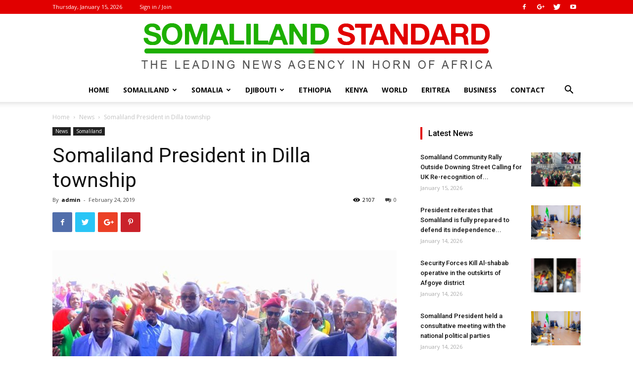

--- FILE ---
content_type: text/html; charset=UTF-8
request_url: http://somalilandstandard.com/somaliland-president-in-dilla-township/
body_size: 30868
content:
<!doctype html >
<!--[if IE 8]>    <html class="ie8" lang="en"> <![endif]-->
<!--[if IE 9]>    <html class="ie9" lang="en"> <![endif]-->
<!--[if gt IE 8]><!--> <html lang="en"> <!--<![endif]-->
<head>
    <title>Somaliland President in Dilla township | Somaliland Standard</title>
    <meta charset="UTF-8" />
    <meta name="viewport" content="width=device-width, initial-scale=1.0">
    <link rel="pingback" href="http://somalilandstandard.com/xmlrpc.php" />
    <meta name='robots' content='max-image-preview:large' />
	<style>img:is([sizes="auto" i], [sizes^="auto," i]) { contain-intrinsic-size: 3000px 1500px }</style>
	<meta property="og:image" content="http://somalilandstandard.com/wp-content/uploads/2019/02/52663183_2048858588561317_3548991576162172928_n.jpg" /><link rel="icon" type="image/png" href="http://somalilandstandard.com/wp-content/uploads/2018/10/Icons.png"><link rel='dns-prefetch' href='//secure.gravatar.com' />
<link rel='dns-prefetch' href='//stats.wp.com' />
<link rel='dns-prefetch' href='//fonts.googleapis.com' />
<link rel='dns-prefetch' href='//v0.wordpress.com' />
<link rel="alternate" type="application/rss+xml" title="Somaliland Standard &raquo; Feed" href="http://somalilandstandard.com/feed/" />
<link rel="alternate" type="application/rss+xml" title="Somaliland Standard &raquo; Comments Feed" href="http://somalilandstandard.com/comments/feed/" />
<link rel="alternate" type="application/rss+xml" title="Somaliland Standard &raquo; Somaliland President in Dilla township Comments Feed" href="http://somalilandstandard.com/somaliland-president-in-dilla-township/feed/" />
<script type="text/javascript">
/* <![CDATA[ */
window._wpemojiSettings = {"baseUrl":"https:\/\/s.w.org\/images\/core\/emoji\/15.0.3\/72x72\/","ext":".png","svgUrl":"https:\/\/s.w.org\/images\/core\/emoji\/15.0.3\/svg\/","svgExt":".svg","source":{"concatemoji":"http:\/\/somalilandstandard.com\/wp-includes\/js\/wp-emoji-release.min.js?ver=6.7.4"}};
/*! This file is auto-generated */
!function(i,n){var o,s,e;function c(e){try{var t={supportTests:e,timestamp:(new Date).valueOf()};sessionStorage.setItem(o,JSON.stringify(t))}catch(e){}}function p(e,t,n){e.clearRect(0,0,e.canvas.width,e.canvas.height),e.fillText(t,0,0);var t=new Uint32Array(e.getImageData(0,0,e.canvas.width,e.canvas.height).data),r=(e.clearRect(0,0,e.canvas.width,e.canvas.height),e.fillText(n,0,0),new Uint32Array(e.getImageData(0,0,e.canvas.width,e.canvas.height).data));return t.every(function(e,t){return e===r[t]})}function u(e,t,n){switch(t){case"flag":return n(e,"\ud83c\udff3\ufe0f\u200d\u26a7\ufe0f","\ud83c\udff3\ufe0f\u200b\u26a7\ufe0f")?!1:!n(e,"\ud83c\uddfa\ud83c\uddf3","\ud83c\uddfa\u200b\ud83c\uddf3")&&!n(e,"\ud83c\udff4\udb40\udc67\udb40\udc62\udb40\udc65\udb40\udc6e\udb40\udc67\udb40\udc7f","\ud83c\udff4\u200b\udb40\udc67\u200b\udb40\udc62\u200b\udb40\udc65\u200b\udb40\udc6e\u200b\udb40\udc67\u200b\udb40\udc7f");case"emoji":return!n(e,"\ud83d\udc26\u200d\u2b1b","\ud83d\udc26\u200b\u2b1b")}return!1}function f(e,t,n){var r="undefined"!=typeof WorkerGlobalScope&&self instanceof WorkerGlobalScope?new OffscreenCanvas(300,150):i.createElement("canvas"),a=r.getContext("2d",{willReadFrequently:!0}),o=(a.textBaseline="top",a.font="600 32px Arial",{});return e.forEach(function(e){o[e]=t(a,e,n)}),o}function t(e){var t=i.createElement("script");t.src=e,t.defer=!0,i.head.appendChild(t)}"undefined"!=typeof Promise&&(o="wpEmojiSettingsSupports",s=["flag","emoji"],n.supports={everything:!0,everythingExceptFlag:!0},e=new Promise(function(e){i.addEventListener("DOMContentLoaded",e,{once:!0})}),new Promise(function(t){var n=function(){try{var e=JSON.parse(sessionStorage.getItem(o));if("object"==typeof e&&"number"==typeof e.timestamp&&(new Date).valueOf()<e.timestamp+604800&&"object"==typeof e.supportTests)return e.supportTests}catch(e){}return null}();if(!n){if("undefined"!=typeof Worker&&"undefined"!=typeof OffscreenCanvas&&"undefined"!=typeof URL&&URL.createObjectURL&&"undefined"!=typeof Blob)try{var e="postMessage("+f.toString()+"("+[JSON.stringify(s),u.toString(),p.toString()].join(",")+"));",r=new Blob([e],{type:"text/javascript"}),a=new Worker(URL.createObjectURL(r),{name:"wpTestEmojiSupports"});return void(a.onmessage=function(e){c(n=e.data),a.terminate(),t(n)})}catch(e){}c(n=f(s,u,p))}t(n)}).then(function(e){for(var t in e)n.supports[t]=e[t],n.supports.everything=n.supports.everything&&n.supports[t],"flag"!==t&&(n.supports.everythingExceptFlag=n.supports.everythingExceptFlag&&n.supports[t]);n.supports.everythingExceptFlag=n.supports.everythingExceptFlag&&!n.supports.flag,n.DOMReady=!1,n.readyCallback=function(){n.DOMReady=!0}}).then(function(){return e}).then(function(){var e;n.supports.everything||(n.readyCallback(),(e=n.source||{}).concatemoji?t(e.concatemoji):e.wpemoji&&e.twemoji&&(t(e.twemoji),t(e.wpemoji)))}))}((window,document),window._wpemojiSettings);
/* ]]> */
</script>
<style id='wp-emoji-styles-inline-css' type='text/css'>

	img.wp-smiley, img.emoji {
		display: inline !important;
		border: none !important;
		box-shadow: none !important;
		height: 1em !important;
		width: 1em !important;
		margin: 0 0.07em !important;
		vertical-align: -0.1em !important;
		background: none !important;
		padding: 0 !important;
	}
</style>
<link rel='stylesheet' id='wp-block-library-css' href='http://somalilandstandard.com/wp-includes/css/dist/block-library/style.min.css?ver=6.7.4' type='text/css' media='all' />
<link rel='stylesheet' id='mediaelement-css' href='http://somalilandstandard.com/wp-includes/js/mediaelement/mediaelementplayer-legacy.min.css?ver=4.2.17' type='text/css' media='all' />
<link rel='stylesheet' id='wp-mediaelement-css' href='http://somalilandstandard.com/wp-includes/js/mediaelement/wp-mediaelement.min.css?ver=6.7.4' type='text/css' media='all' />
<style id='jetpack-sharing-buttons-style-inline-css' type='text/css'>
.jetpack-sharing-buttons__services-list{display:flex;flex-direction:row;flex-wrap:wrap;gap:0;list-style-type:none;margin:5px;padding:0}.jetpack-sharing-buttons__services-list.has-small-icon-size{font-size:12px}.jetpack-sharing-buttons__services-list.has-normal-icon-size{font-size:16px}.jetpack-sharing-buttons__services-list.has-large-icon-size{font-size:24px}.jetpack-sharing-buttons__services-list.has-huge-icon-size{font-size:36px}@media print{.jetpack-sharing-buttons__services-list{display:none!important}}.editor-styles-wrapper .wp-block-jetpack-sharing-buttons{gap:0;padding-inline-start:0}ul.jetpack-sharing-buttons__services-list.has-background{padding:1.25em 2.375em}
</style>
<link rel='stylesheet' id='font-awesome-css' href='http://somalilandstandard.com/wp-content/plugins/contact-widgets/assets/css/font-awesome.min.css?ver=4.7.0' type='text/css' media='all' />
<style id='classic-theme-styles-inline-css' type='text/css'>
/*! This file is auto-generated */
.wp-block-button__link{color:#fff;background-color:#32373c;border-radius:9999px;box-shadow:none;text-decoration:none;padding:calc(.667em + 2px) calc(1.333em + 2px);font-size:1.125em}.wp-block-file__button{background:#32373c;color:#fff;text-decoration:none}
</style>
<style id='global-styles-inline-css' type='text/css'>
:root{--wp--preset--aspect-ratio--square: 1;--wp--preset--aspect-ratio--4-3: 4/3;--wp--preset--aspect-ratio--3-4: 3/4;--wp--preset--aspect-ratio--3-2: 3/2;--wp--preset--aspect-ratio--2-3: 2/3;--wp--preset--aspect-ratio--16-9: 16/9;--wp--preset--aspect-ratio--9-16: 9/16;--wp--preset--color--black: #000000;--wp--preset--color--cyan-bluish-gray: #abb8c3;--wp--preset--color--white: #ffffff;--wp--preset--color--pale-pink: #f78da7;--wp--preset--color--vivid-red: #cf2e2e;--wp--preset--color--luminous-vivid-orange: #ff6900;--wp--preset--color--luminous-vivid-amber: #fcb900;--wp--preset--color--light-green-cyan: #7bdcb5;--wp--preset--color--vivid-green-cyan: #00d084;--wp--preset--color--pale-cyan-blue: #8ed1fc;--wp--preset--color--vivid-cyan-blue: #0693e3;--wp--preset--color--vivid-purple: #9b51e0;--wp--preset--gradient--vivid-cyan-blue-to-vivid-purple: linear-gradient(135deg,rgba(6,147,227,1) 0%,rgb(155,81,224) 100%);--wp--preset--gradient--light-green-cyan-to-vivid-green-cyan: linear-gradient(135deg,rgb(122,220,180) 0%,rgb(0,208,130) 100%);--wp--preset--gradient--luminous-vivid-amber-to-luminous-vivid-orange: linear-gradient(135deg,rgba(252,185,0,1) 0%,rgba(255,105,0,1) 100%);--wp--preset--gradient--luminous-vivid-orange-to-vivid-red: linear-gradient(135deg,rgba(255,105,0,1) 0%,rgb(207,46,46) 100%);--wp--preset--gradient--very-light-gray-to-cyan-bluish-gray: linear-gradient(135deg,rgb(238,238,238) 0%,rgb(169,184,195) 100%);--wp--preset--gradient--cool-to-warm-spectrum: linear-gradient(135deg,rgb(74,234,220) 0%,rgb(151,120,209) 20%,rgb(207,42,186) 40%,rgb(238,44,130) 60%,rgb(251,105,98) 80%,rgb(254,248,76) 100%);--wp--preset--gradient--blush-light-purple: linear-gradient(135deg,rgb(255,206,236) 0%,rgb(152,150,240) 100%);--wp--preset--gradient--blush-bordeaux: linear-gradient(135deg,rgb(254,205,165) 0%,rgb(254,45,45) 50%,rgb(107,0,62) 100%);--wp--preset--gradient--luminous-dusk: linear-gradient(135deg,rgb(255,203,112) 0%,rgb(199,81,192) 50%,rgb(65,88,208) 100%);--wp--preset--gradient--pale-ocean: linear-gradient(135deg,rgb(255,245,203) 0%,rgb(182,227,212) 50%,rgb(51,167,181) 100%);--wp--preset--gradient--electric-grass: linear-gradient(135deg,rgb(202,248,128) 0%,rgb(113,206,126) 100%);--wp--preset--gradient--midnight: linear-gradient(135deg,rgb(2,3,129) 0%,rgb(40,116,252) 100%);--wp--preset--font-size--small: 13px;--wp--preset--font-size--medium: 20px;--wp--preset--font-size--large: 36px;--wp--preset--font-size--x-large: 42px;--wp--preset--spacing--20: 0.44rem;--wp--preset--spacing--30: 0.67rem;--wp--preset--spacing--40: 1rem;--wp--preset--spacing--50: 1.5rem;--wp--preset--spacing--60: 2.25rem;--wp--preset--spacing--70: 3.38rem;--wp--preset--spacing--80: 5.06rem;--wp--preset--shadow--natural: 6px 6px 9px rgba(0, 0, 0, 0.2);--wp--preset--shadow--deep: 12px 12px 50px rgba(0, 0, 0, 0.4);--wp--preset--shadow--sharp: 6px 6px 0px rgba(0, 0, 0, 0.2);--wp--preset--shadow--outlined: 6px 6px 0px -3px rgba(255, 255, 255, 1), 6px 6px rgba(0, 0, 0, 1);--wp--preset--shadow--crisp: 6px 6px 0px rgba(0, 0, 0, 1);}:where(.is-layout-flex){gap: 0.5em;}:where(.is-layout-grid){gap: 0.5em;}body .is-layout-flex{display: flex;}.is-layout-flex{flex-wrap: wrap;align-items: center;}.is-layout-flex > :is(*, div){margin: 0;}body .is-layout-grid{display: grid;}.is-layout-grid > :is(*, div){margin: 0;}:where(.wp-block-columns.is-layout-flex){gap: 2em;}:where(.wp-block-columns.is-layout-grid){gap: 2em;}:where(.wp-block-post-template.is-layout-flex){gap: 1.25em;}:where(.wp-block-post-template.is-layout-grid){gap: 1.25em;}.has-black-color{color: var(--wp--preset--color--black) !important;}.has-cyan-bluish-gray-color{color: var(--wp--preset--color--cyan-bluish-gray) !important;}.has-white-color{color: var(--wp--preset--color--white) !important;}.has-pale-pink-color{color: var(--wp--preset--color--pale-pink) !important;}.has-vivid-red-color{color: var(--wp--preset--color--vivid-red) !important;}.has-luminous-vivid-orange-color{color: var(--wp--preset--color--luminous-vivid-orange) !important;}.has-luminous-vivid-amber-color{color: var(--wp--preset--color--luminous-vivid-amber) !important;}.has-light-green-cyan-color{color: var(--wp--preset--color--light-green-cyan) !important;}.has-vivid-green-cyan-color{color: var(--wp--preset--color--vivid-green-cyan) !important;}.has-pale-cyan-blue-color{color: var(--wp--preset--color--pale-cyan-blue) !important;}.has-vivid-cyan-blue-color{color: var(--wp--preset--color--vivid-cyan-blue) !important;}.has-vivid-purple-color{color: var(--wp--preset--color--vivid-purple) !important;}.has-black-background-color{background-color: var(--wp--preset--color--black) !important;}.has-cyan-bluish-gray-background-color{background-color: var(--wp--preset--color--cyan-bluish-gray) !important;}.has-white-background-color{background-color: var(--wp--preset--color--white) !important;}.has-pale-pink-background-color{background-color: var(--wp--preset--color--pale-pink) !important;}.has-vivid-red-background-color{background-color: var(--wp--preset--color--vivid-red) !important;}.has-luminous-vivid-orange-background-color{background-color: var(--wp--preset--color--luminous-vivid-orange) !important;}.has-luminous-vivid-amber-background-color{background-color: var(--wp--preset--color--luminous-vivid-amber) !important;}.has-light-green-cyan-background-color{background-color: var(--wp--preset--color--light-green-cyan) !important;}.has-vivid-green-cyan-background-color{background-color: var(--wp--preset--color--vivid-green-cyan) !important;}.has-pale-cyan-blue-background-color{background-color: var(--wp--preset--color--pale-cyan-blue) !important;}.has-vivid-cyan-blue-background-color{background-color: var(--wp--preset--color--vivid-cyan-blue) !important;}.has-vivid-purple-background-color{background-color: var(--wp--preset--color--vivid-purple) !important;}.has-black-border-color{border-color: var(--wp--preset--color--black) !important;}.has-cyan-bluish-gray-border-color{border-color: var(--wp--preset--color--cyan-bluish-gray) !important;}.has-white-border-color{border-color: var(--wp--preset--color--white) !important;}.has-pale-pink-border-color{border-color: var(--wp--preset--color--pale-pink) !important;}.has-vivid-red-border-color{border-color: var(--wp--preset--color--vivid-red) !important;}.has-luminous-vivid-orange-border-color{border-color: var(--wp--preset--color--luminous-vivid-orange) !important;}.has-luminous-vivid-amber-border-color{border-color: var(--wp--preset--color--luminous-vivid-amber) !important;}.has-light-green-cyan-border-color{border-color: var(--wp--preset--color--light-green-cyan) !important;}.has-vivid-green-cyan-border-color{border-color: var(--wp--preset--color--vivid-green-cyan) !important;}.has-pale-cyan-blue-border-color{border-color: var(--wp--preset--color--pale-cyan-blue) !important;}.has-vivid-cyan-blue-border-color{border-color: var(--wp--preset--color--vivid-cyan-blue) !important;}.has-vivid-purple-border-color{border-color: var(--wp--preset--color--vivid-purple) !important;}.has-vivid-cyan-blue-to-vivid-purple-gradient-background{background: var(--wp--preset--gradient--vivid-cyan-blue-to-vivid-purple) !important;}.has-light-green-cyan-to-vivid-green-cyan-gradient-background{background: var(--wp--preset--gradient--light-green-cyan-to-vivid-green-cyan) !important;}.has-luminous-vivid-amber-to-luminous-vivid-orange-gradient-background{background: var(--wp--preset--gradient--luminous-vivid-amber-to-luminous-vivid-orange) !important;}.has-luminous-vivid-orange-to-vivid-red-gradient-background{background: var(--wp--preset--gradient--luminous-vivid-orange-to-vivid-red) !important;}.has-very-light-gray-to-cyan-bluish-gray-gradient-background{background: var(--wp--preset--gradient--very-light-gray-to-cyan-bluish-gray) !important;}.has-cool-to-warm-spectrum-gradient-background{background: var(--wp--preset--gradient--cool-to-warm-spectrum) !important;}.has-blush-light-purple-gradient-background{background: var(--wp--preset--gradient--blush-light-purple) !important;}.has-blush-bordeaux-gradient-background{background: var(--wp--preset--gradient--blush-bordeaux) !important;}.has-luminous-dusk-gradient-background{background: var(--wp--preset--gradient--luminous-dusk) !important;}.has-pale-ocean-gradient-background{background: var(--wp--preset--gradient--pale-ocean) !important;}.has-electric-grass-gradient-background{background: var(--wp--preset--gradient--electric-grass) !important;}.has-midnight-gradient-background{background: var(--wp--preset--gradient--midnight) !important;}.has-small-font-size{font-size: var(--wp--preset--font-size--small) !important;}.has-medium-font-size{font-size: var(--wp--preset--font-size--medium) !important;}.has-large-font-size{font-size: var(--wp--preset--font-size--large) !important;}.has-x-large-font-size{font-size: var(--wp--preset--font-size--x-large) !important;}
:where(.wp-block-post-template.is-layout-flex){gap: 1.25em;}:where(.wp-block-post-template.is-layout-grid){gap: 1.25em;}
:where(.wp-block-columns.is-layout-flex){gap: 2em;}:where(.wp-block-columns.is-layout-grid){gap: 2em;}
:root :where(.wp-block-pullquote){font-size: 1.5em;line-height: 1.6;}
</style>
<link rel='stylesheet' id='google-fonts-style-css' href='http://fonts.googleapis.com/css?family=Open+Sans%3A300italic%2C400%2C400italic%2C600%2C600italic%2C700%7CRoboto%3A300%2C400%2C400italic%2C500%2C500italic%2C700%2C900&#038;ver=9.0.1' type='text/css' media='all' />
<style id='akismet-widget-style-inline-css' type='text/css'>

			.a-stats {
				--akismet-color-mid-green: #357b49;
				--akismet-color-white: #fff;
				--akismet-color-light-grey: #f6f7f7;

				max-width: 350px;
				width: auto;
			}

			.a-stats * {
				all: unset;
				box-sizing: border-box;
			}

			.a-stats strong {
				font-weight: 600;
			}

			.a-stats a.a-stats__link,
			.a-stats a.a-stats__link:visited,
			.a-stats a.a-stats__link:active {
				background: var(--akismet-color-mid-green);
				border: none;
				box-shadow: none;
				border-radius: 8px;
				color: var(--akismet-color-white);
				cursor: pointer;
				display: block;
				font-family: -apple-system, BlinkMacSystemFont, 'Segoe UI', 'Roboto', 'Oxygen-Sans', 'Ubuntu', 'Cantarell', 'Helvetica Neue', sans-serif;
				font-weight: 500;
				padding: 12px;
				text-align: center;
				text-decoration: none;
				transition: all 0.2s ease;
			}

			/* Extra specificity to deal with TwentyTwentyOne focus style */
			.widget .a-stats a.a-stats__link:focus {
				background: var(--akismet-color-mid-green);
				color: var(--akismet-color-white);
				text-decoration: none;
			}

			.a-stats a.a-stats__link:hover {
				filter: brightness(110%);
				box-shadow: 0 4px 12px rgba(0, 0, 0, 0.06), 0 0 2px rgba(0, 0, 0, 0.16);
			}

			.a-stats .count {
				color: var(--akismet-color-white);
				display: block;
				font-size: 1.5em;
				line-height: 1.4;
				padding: 0 13px;
				white-space: nowrap;
			}
		
</style>
<link rel='stylesheet' id='js_composer_front-css' href='http://somalilandstandard.com/wp-content/plugins/js_composer/assets/css/js_composer.min.css?ver=7.9' type='text/css' media='all' />
<link rel='stylesheet' id='td-theme-css' href='http://somalilandstandard.com/wp-content/themes/SlStandard/style.css?ver=9.0.1' type='text/css' media='all' />
<script type="text/javascript" src="http://somalilandstandard.com/wp-includes/js/jquery/jquery.min.js?ver=3.7.1" id="jquery-core-js"></script>
<script type="text/javascript" src="http://somalilandstandard.com/wp-includes/js/jquery/jquery-migrate.min.js?ver=3.4.1" id="jquery-migrate-js"></script>
<script></script><link rel="https://api.w.org/" href="http://somalilandstandard.com/wp-json/" /><link rel="alternate" title="JSON" type="application/json" href="http://somalilandstandard.com/wp-json/wp/v2/posts/8608" /><link rel="EditURI" type="application/rsd+xml" title="RSD" href="http://somalilandstandard.com/xmlrpc.php?rsd" />
<meta name="generator" content="WordPress 6.7.4" />
<link rel="canonical" href="http://somalilandstandard.com/somaliland-president-in-dilla-township/" />
<link rel='shortlink' href='https://wp.me/pa7u9h-2eQ' />
<link rel="alternate" title="oEmbed (JSON)" type="application/json+oembed" href="http://somalilandstandard.com/wp-json/oembed/1.0/embed?url=http%3A%2F%2Fsomalilandstandard.com%2Fsomaliland-president-in-dilla-township%2F" />
<link rel="alternate" title="oEmbed (XML)" type="text/xml+oembed" href="http://somalilandstandard.com/wp-json/oembed/1.0/embed?url=http%3A%2F%2Fsomalilandstandard.com%2Fsomaliland-president-in-dilla-township%2F&#038;format=xml" />
	<style>img#wpstats{display:none}</style>
		<!--[if lt IE 9]><script src="http://cdnjs.cloudflare.com/ajax/libs/html5shiv/3.7.3/html5shiv.js"></script><![endif]-->
    <meta name="generator" content="Powered by WPBakery Page Builder - drag and drop page builder for WordPress."/>

<!-- Jetpack Open Graph Tags -->
<meta property="og:type" content="article" />
<meta property="og:title" content="Somaliland President in Dilla township" />
<meta property="og:url" content="http://somalilandstandard.com/somaliland-president-in-dilla-township/" />
<meta property="og:description" content="&nbsp; DILLA&#8211; Residents in Dilla have cordially received on Sunday a large delegation headed by the president of the republic of Somaliland, H.E Musa Bihi Abdi. &nbsp; &nbsp;" />
<meta property="article:published_time" content="2019-02-24T12:37:44+00:00" />
<meta property="article:modified_time" content="2019-02-24T12:37:44+00:00" />
<meta property="og:site_name" content="Somaliland Standard" />
<meta property="og:image" content="http://somalilandstandard.com/wp-content/uploads/2019/02/52663183_2048858588561317_3548991576162172928_n.jpg" />
<meta property="og:image:width" content="960" />
<meta property="og:image:height" content="689" />
<meta property="og:image:alt" content="" />
<meta name="twitter:text:title" content="Somaliland President in Dilla township" />
<meta name="twitter:image" content="http://somalilandstandard.com/wp-content/uploads/2019/02/52663183_2048858588561317_3548991576162172928_n.jpg?w=640" />
<meta name="twitter:card" content="summary_large_image" />

<!-- End Jetpack Open Graph Tags -->

<!-- JS generated by theme -->

<script>
    
    

	    var tdBlocksArray = []; //here we store all the items for the current page

	    //td_block class - each ajax block uses a object of this class for requests
	    function tdBlock() {
		    this.id = '';
		    this.block_type = 1; //block type id (1-234 etc)
		    this.atts = '';
		    this.td_column_number = '';
		    this.td_current_page = 1; //
		    this.post_count = 0; //from wp
		    this.found_posts = 0; //from wp
		    this.max_num_pages = 0; //from wp
		    this.td_filter_value = ''; //current live filter value
		    this.is_ajax_running = false;
		    this.td_user_action = ''; // load more or infinite loader (used by the animation)
		    this.header_color = '';
		    this.ajax_pagination_infinite_stop = ''; //show load more at page x
	    }


        // td_js_generator - mini detector
        (function(){
            var htmlTag = document.getElementsByTagName("html")[0];

	        if ( navigator.userAgent.indexOf("MSIE 10.0") > -1 ) {
                htmlTag.className += ' ie10';
            }

            if ( !!navigator.userAgent.match(/Trident.*rv\:11\./) ) {
                htmlTag.className += ' ie11';
            }

	        if ( navigator.userAgent.indexOf("Edge") > -1 ) {
                htmlTag.className += ' ieEdge';
            }

            if ( /(iPad|iPhone|iPod)/g.test(navigator.userAgent) ) {
                htmlTag.className += ' td-md-is-ios';
            }

            var user_agent = navigator.userAgent.toLowerCase();
            if ( user_agent.indexOf("android") > -1 ) {
                htmlTag.className += ' td-md-is-android';
            }

            if ( -1 !== navigator.userAgent.indexOf('Mac OS X')  ) {
                htmlTag.className += ' td-md-is-os-x';
            }

            if ( /chrom(e|ium)/.test(navigator.userAgent.toLowerCase()) ) {
               htmlTag.className += ' td-md-is-chrome';
            }

            if ( -1 !== navigator.userAgent.indexOf('Firefox') ) {
                htmlTag.className += ' td-md-is-firefox';
            }

            if ( -1 !== navigator.userAgent.indexOf('Safari') && -1 === navigator.userAgent.indexOf('Chrome') ) {
                htmlTag.className += ' td-md-is-safari';
            }

            if( -1 !== navigator.userAgent.indexOf('IEMobile') ){
                htmlTag.className += ' td-md-is-iemobile';
            }

        })();




        var tdLocalCache = {};

        ( function () {
            "use strict";

            tdLocalCache = {
                data: {},
                remove: function (resource_id) {
                    delete tdLocalCache.data[resource_id];
                },
                exist: function (resource_id) {
                    return tdLocalCache.data.hasOwnProperty(resource_id) && tdLocalCache.data[resource_id] !== null;
                },
                get: function (resource_id) {
                    return tdLocalCache.data[resource_id];
                },
                set: function (resource_id, cachedData) {
                    tdLocalCache.remove(resource_id);
                    tdLocalCache.data[resource_id] = cachedData;
                }
            };
        })();

    
    
var tds_login_sing_in_widget="show";
var td_viewport_interval_list=[{"limitBottom":767,"sidebarWidth":228},{"limitBottom":1018,"sidebarWidth":300},{"limitBottom":1140,"sidebarWidth":324}];
var td_animation_stack_effect="type0";
var tds_animation_stack=true;
var td_animation_stack_specific_selectors=".entry-thumb, img";
var td_animation_stack_general_selectors=".td-animation-stack img, .td-animation-stack .entry-thumb, .post img";
var td_ajax_url="http:\/\/somalilandstandard.com\/wp-admin\/admin-ajax.php?td_theme_name=SomSite&v=9.0.1";
var td_get_template_directory_uri="http:\/\/somalilandstandard.com\/wp-content\/themes\/SlStandard";
var tds_snap_menu="";
var tds_logo_on_sticky="";
var tds_header_style="10";
var td_please_wait="Please wait...";
var td_email_user_pass_incorrect="User or password incorrect!";
var td_email_user_incorrect="Email or username incorrect!";
var td_email_incorrect="Email incorrect!";
var tds_more_articles_on_post_enable="";
var tds_more_articles_on_post_time_to_wait="";
var tds_more_articles_on_post_pages_distance_from_top=0;
var tds_theme_color_site_wide="#1daf00";
var tds_smart_sidebar="";
var tdThemeName="SomSite";
var td_magnific_popup_translation_tPrev="Previous (Left arrow key)";
var td_magnific_popup_translation_tNext="Next (Right arrow key)";
var td_magnific_popup_translation_tCounter="%curr% of %total%";
var td_magnific_popup_translation_ajax_tError="The content from %url% could not be loaded.";
var td_magnific_popup_translation_image_tError="The image #%curr% could not be loaded.";
var tdDateNamesI18n={"month_names":["January","February","March","April","May","June","July","August","September","October","November","December"],"month_names_short":["Jan","Feb","Mar","Apr","May","Jun","Jul","Aug","Sep","Oct","Nov","Dec"],"day_names":["Sunday","Monday","Tuesday","Wednesday","Thursday","Friday","Saturday"],"day_names_short":["Sun","Mon","Tue","Wed","Thu","Fri","Sat"]};
var td_ad_background_click_link="";
var td_ad_background_click_target="";
</script>


<!-- Header style compiled by theme -->

<style>
    
.td-header-wrap .black-menu .sf-menu > .current-menu-item > a,
    .td-header-wrap .black-menu .sf-menu > .current-menu-ancestor > a,
    .td-header-wrap .black-menu .sf-menu > .current-category-ancestor > a,
    .td-header-wrap .black-menu .sf-menu > li > a:hover,
    .td-header-wrap .black-menu .sf-menu > .sfHover > a,
    .td-header-style-12 .td-header-menu-wrap-full,
    .sf-menu > .current-menu-item > a:after,
    .sf-menu > .current-menu-ancestor > a:after,
    .sf-menu > .current-category-ancestor > a:after,
    .sf-menu > li:hover > a:after,
    .sf-menu > .sfHover > a:after,
    .td-header-style-12 .td-affix,
    .header-search-wrap .td-drop-down-search:after,
    .header-search-wrap .td-drop-down-search .btn:hover,
    input[type=submit]:hover,
    .td-read-more a,
    .td-post-category:hover,
    .td-grid-style-1.td-hover-1 .td-big-grid-post:hover .td-post-category,
    .td-grid-style-5.td-hover-1 .td-big-grid-post:hover .td-post-category,
    .td_top_authors .td-active .td-author-post-count,
    .td_top_authors .td-active .td-author-comments-count,
    .td_top_authors .td_mod_wrap:hover .td-author-post-count,
    .td_top_authors .td_mod_wrap:hover .td-author-comments-count,
    .td-404-sub-sub-title a:hover,
    .td-search-form-widget .wpb_button:hover,
    .td-rating-bar-wrap div,
    .td_category_template_3 .td-current-sub-category,
    .dropcap,
    .td_wrapper_video_playlist .td_video_controls_playlist_wrapper,
    .wpb_default,
    .wpb_default:hover,
    .td-left-smart-list:hover,
    .td-right-smart-list:hover,
    .woocommerce-checkout .woocommerce input.button:hover,
    .woocommerce-page .woocommerce a.button:hover,
    .woocommerce-account div.woocommerce .button:hover,
    #bbpress-forums button:hover,
    .bbp_widget_login .button:hover,
    .td-footer-wrapper .td-post-category,
    .td-footer-wrapper .widget_product_search input[type="submit"]:hover,
    .woocommerce .product a.button:hover,
    .woocommerce .product #respond input#submit:hover,
    .woocommerce .checkout input#place_order:hover,
    .woocommerce .woocommerce.widget .button:hover,
    .single-product .product .summary .cart .button:hover,
    .woocommerce-cart .woocommerce table.cart .button:hover,
    .woocommerce-cart .woocommerce .shipping-calculator-form .button:hover,
    .td-next-prev-wrap a:hover,
    .td-load-more-wrap a:hover,
    .td-post-small-box a:hover,
    .page-nav .current,
    .page-nav:first-child > div,
    .td_category_template_8 .td-category-header .td-category a.td-current-sub-category,
    .td_category_template_4 .td-category-siblings .td-category a:hover,
    #bbpress-forums .bbp-pagination .current,
    #bbpress-forums #bbp-single-user-details #bbp-user-navigation li.current a,
    .td-theme-slider:hover .slide-meta-cat a,
    a.vc_btn-black:hover,
    .td-trending-now-wrapper:hover .td-trending-now-title,
    .td-scroll-up,
    .td-smart-list-button:hover,
    .td-weather-information:before,
    .td-weather-week:before,
    .td_block_exchange .td-exchange-header:before,
    .td_block_big_grid_9.td-grid-style-1 .td-post-category,
    .td_block_big_grid_9.td-grid-style-5 .td-post-category,
    .td-grid-style-6.td-hover-1 .td-module-thumb:after,
    .td-pulldown-syle-2 .td-subcat-dropdown ul:after,
    .td_block_template_9 .td-block-title:after,
    .td_block_template_15 .td-block-title:before,
    div.wpforms-container .wpforms-form div.wpforms-submit-container button[type=submit] {
        background-color: #1daf00;
    }

    .td_block_template_4 .td-related-title .td-cur-simple-item:before {
        border-color: #1daf00 transparent transparent transparent !important;
    }

    .woocommerce .woocommerce-message .button:hover,
    .woocommerce .woocommerce-error .button:hover,
    .woocommerce .woocommerce-info .button:hover {
        background-color: #1daf00 !important;
    }
    
    
    .td_block_template_4 .td-related-title .td-cur-simple-item,
    .td_block_template_3 .td-related-title .td-cur-simple-item,
    .td_block_template_9 .td-related-title:after {
        background-color: #1daf00;
    }

    .woocommerce .product .onsale,
    .woocommerce.widget .ui-slider .ui-slider-handle {
        background: none #1daf00;
    }

    .woocommerce.widget.widget_layered_nav_filters ul li a {
        background: none repeat scroll 0 0 #1daf00 !important;
    }

    a,
    cite a:hover,
    .td_mega_menu_sub_cats .cur-sub-cat,
    .td-mega-span h3 a:hover,
    .td_mod_mega_menu:hover .entry-title a,
    .header-search-wrap .result-msg a:hover,
    .td-header-top-menu .td-drop-down-search .td_module_wrap:hover .entry-title a,
    .td-header-top-menu .td-icon-search:hover,
    .td-header-wrap .result-msg a:hover,
    .top-header-menu li a:hover,
    .top-header-menu .current-menu-item > a,
    .top-header-menu .current-menu-ancestor > a,
    .top-header-menu .current-category-ancestor > a,
    .td-social-icon-wrap > a:hover,
    .td-header-sp-top-widget .td-social-icon-wrap a:hover,
    .td-page-content blockquote p,
    .td-post-content blockquote p,
    .mce-content-body blockquote p,
    .comment-content blockquote p,
    .wpb_text_column blockquote p,
    .td_block_text_with_title blockquote p,
    .td_module_wrap:hover .entry-title a,
    .td-subcat-filter .td-subcat-list a:hover,
    .td-subcat-filter .td-subcat-dropdown a:hover,
    .td_quote_on_blocks,
    .dropcap2,
    .dropcap3,
    .td_top_authors .td-active .td-authors-name a,
    .td_top_authors .td_mod_wrap:hover .td-authors-name a,
    .td-post-next-prev-content a:hover,
    .author-box-wrap .td-author-social a:hover,
    .td-author-name a:hover,
    .td-author-url a:hover,
    .td_mod_related_posts:hover h3 > a,
    .td-post-template-11 .td-related-title .td-related-left:hover,
    .td-post-template-11 .td-related-title .td-related-right:hover,
    .td-post-template-11 .td-related-title .td-cur-simple-item,
    .td-post-template-11 .td_block_related_posts .td-next-prev-wrap a:hover,
    .comment-reply-link:hover,
    .logged-in-as a:hover,
    #cancel-comment-reply-link:hover,
    .td-search-query,
    .td-category-header .td-pulldown-category-filter-link:hover,
    .td-category-siblings .td-subcat-dropdown a:hover,
    .td-category-siblings .td-subcat-dropdown a.td-current-sub-category,
    .widget a:hover,
    .td_wp_recentcomments a:hover,
    .archive .widget_archive .current,
    .archive .widget_archive .current a,
    .widget_calendar tfoot a:hover,
    .woocommerce a.added_to_cart:hover,
    .woocommerce-account .woocommerce-MyAccount-navigation a:hover,
    #bbpress-forums li.bbp-header .bbp-reply-content span a:hover,
    #bbpress-forums .bbp-forum-freshness a:hover,
    #bbpress-forums .bbp-topic-freshness a:hover,
    #bbpress-forums .bbp-forums-list li a:hover,
    #bbpress-forums .bbp-forum-title:hover,
    #bbpress-forums .bbp-topic-permalink:hover,
    #bbpress-forums .bbp-topic-started-by a:hover,
    #bbpress-forums .bbp-topic-started-in a:hover,
    #bbpress-forums .bbp-body .super-sticky li.bbp-topic-title .bbp-topic-permalink,
    #bbpress-forums .bbp-body .sticky li.bbp-topic-title .bbp-topic-permalink,
    .widget_display_replies .bbp-author-name,
    .widget_display_topics .bbp-author-name,
    .footer-text-wrap .footer-email-wrap a,
    .td-subfooter-menu li a:hover,
    .footer-social-wrap a:hover,
    a.vc_btn-black:hover,
    .td-smart-list-dropdown-wrap .td-smart-list-button:hover,
    .td_module_17 .td-read-more a:hover,
    .td_module_18 .td-read-more a:hover,
    .td_module_19 .td-post-author-name a:hover,
    .td-instagram-user a,
    .td-pulldown-syle-2 .td-subcat-dropdown:hover .td-subcat-more span,
    .td-pulldown-syle-2 .td-subcat-dropdown:hover .td-subcat-more i,
    .td-pulldown-syle-3 .td-subcat-dropdown:hover .td-subcat-more span,
    .td-pulldown-syle-3 .td-subcat-dropdown:hover .td-subcat-more i,
    .td-block-title-wrap .td-wrapper-pulldown-filter .td-pulldown-filter-display-option:hover,
    .td-block-title-wrap .td-wrapper-pulldown-filter .td-pulldown-filter-display-option:hover i,
    .td-block-title-wrap .td-wrapper-pulldown-filter .td-pulldown-filter-link:hover,
    .td-block-title-wrap .td-wrapper-pulldown-filter .td-pulldown-filter-item .td-cur-simple-item,
    .td_block_template_2 .td-related-title .td-cur-simple-item,
    .td_block_template_5 .td-related-title .td-cur-simple-item,
    .td_block_template_6 .td-related-title .td-cur-simple-item,
    .td_block_template_7 .td-related-title .td-cur-simple-item,
    .td_block_template_8 .td-related-title .td-cur-simple-item,
    .td_block_template_9 .td-related-title .td-cur-simple-item,
    .td_block_template_10 .td-related-title .td-cur-simple-item,
    .td_block_template_11 .td-related-title .td-cur-simple-item,
    .td_block_template_12 .td-related-title .td-cur-simple-item,
    .td_block_template_13 .td-related-title .td-cur-simple-item,
    .td_block_template_14 .td-related-title .td-cur-simple-item,
    .td_block_template_15 .td-related-title .td-cur-simple-item,
    .td_block_template_16 .td-related-title .td-cur-simple-item,
    .td_block_template_17 .td-related-title .td-cur-simple-item,
    .td-theme-wrap .sf-menu ul .td-menu-item > a:hover,
    .td-theme-wrap .sf-menu ul .sfHover > a,
    .td-theme-wrap .sf-menu ul .current-menu-ancestor > a,
    .td-theme-wrap .sf-menu ul .current-category-ancestor > a,
    .td-theme-wrap .sf-menu ul .current-menu-item > a,
    .td_outlined_btn {
        color: #1daf00;
    }

    a.vc_btn-black.vc_btn_square_outlined:hover,
    a.vc_btn-black.vc_btn_outlined:hover,
    .td-mega-menu-page .wpb_content_element ul li a:hover,
    .td-theme-wrap .td-aj-search-results .td_module_wrap:hover .entry-title a,
    .td-theme-wrap .header-search-wrap .result-msg a:hover {
        color: #1daf00 !important;
    }

    .td-next-prev-wrap a:hover,
    .td-load-more-wrap a:hover,
    .td-post-small-box a:hover,
    .page-nav .current,
    .page-nav:first-child > div,
    .td_category_template_8 .td-category-header .td-category a.td-current-sub-category,
    .td_category_template_4 .td-category-siblings .td-category a:hover,
    #bbpress-forums .bbp-pagination .current,
    .post .td_quote_box,
    .page .td_quote_box,
    a.vc_btn-black:hover,
    .td_block_template_5 .td-block-title > *,
    .td_outlined_btn {
        border-color: #1daf00;
    }

    .td_wrapper_video_playlist .td_video_currently_playing:after {
        border-color: #1daf00 !important;
    }

    .header-search-wrap .td-drop-down-search:before {
        border-color: transparent transparent #1daf00 transparent;
    }

    .block-title > span,
    .block-title > a,
    .block-title > label,
    .widgettitle,
    .widgettitle:after,
    .td-trending-now-title,
    .td-trending-now-wrapper:hover .td-trending-now-title,
    .wpb_tabs li.ui-tabs-active a,
    .wpb_tabs li:hover a,
    .vc_tta-container .vc_tta-color-grey.vc_tta-tabs-position-top.vc_tta-style-classic .vc_tta-tabs-container .vc_tta-tab.vc_active > a,
    .vc_tta-container .vc_tta-color-grey.vc_tta-tabs-position-top.vc_tta-style-classic .vc_tta-tabs-container .vc_tta-tab:hover > a,
    .td_block_template_1 .td-related-title .td-cur-simple-item,
    .woocommerce .product .products h2:not(.woocommerce-loop-product__title),
    .td-subcat-filter .td-subcat-dropdown:hover .td-subcat-more, 
    .td_3D_btn,
    .td_shadow_btn,
    .td_default_btn,
    .td_round_btn, 
    .td_outlined_btn:hover {
    	background-color: #1daf00;
    }

    .woocommerce div.product .woocommerce-tabs ul.tabs li.active {
    	background-color: #1daf00 !important;
    }

    .block-title,
    .td_block_template_1 .td-related-title,
    .wpb_tabs .wpb_tabs_nav,
    .vc_tta-container .vc_tta-color-grey.vc_tta-tabs-position-top.vc_tta-style-classic .vc_tta-tabs-container,
    .woocommerce div.product .woocommerce-tabs ul.tabs:before {
        border-color: #1daf00;
    }
    .td_block_wrap .td-subcat-item a.td-cur-simple-item {
	    color: #1daf00;
	}


    
    .td-grid-style-4 .entry-title
    {
        background-color: rgba(29, 175, 0, 0.7);
    }

    
    .block-title > span,
    .block-title > span > a,
    .block-title > a,
    .block-title > label,
    .widgettitle,
    .widgettitle:after,
    .td-trending-now-title,
    .td-trending-now-wrapper:hover .td-trending-now-title,
    .wpb_tabs li.ui-tabs-active a,
    .wpb_tabs li:hover a,
    .vc_tta-container .vc_tta-color-grey.vc_tta-tabs-position-top.vc_tta-style-classic .vc_tta-tabs-container .vc_tta-tab.vc_active > a,
    .vc_tta-container .vc_tta-color-grey.vc_tta-tabs-position-top.vc_tta-style-classic .vc_tta-tabs-container .vc_tta-tab:hover > a,
    .td_block_template_1 .td-related-title .td-cur-simple-item,
    .woocommerce .product .products h2:not(.woocommerce-loop-product__title),
    .td-subcat-filter .td-subcat-dropdown:hover .td-subcat-more,
    .td-weather-information:before,
    .td-weather-week:before,
    .td_block_exchange .td-exchange-header:before,
    .td-theme-wrap .td_block_template_3 .td-block-title > *,
    .td-theme-wrap .td_block_template_4 .td-block-title > *,
    .td-theme-wrap .td_block_template_7 .td-block-title > *,
    .td-theme-wrap .td_block_template_9 .td-block-title:after,
    .td-theme-wrap .td_block_template_10 .td-block-title::before,
    .td-theme-wrap .td_block_template_11 .td-block-title::before,
    .td-theme-wrap .td_block_template_11 .td-block-title::after,
    .td-theme-wrap .td_block_template_14 .td-block-title,
    .td-theme-wrap .td_block_template_15 .td-block-title:before,
    .td-theme-wrap .td_block_template_17 .td-block-title:before {
        background-color: #e10000;
    }

    .woocommerce div.product .woocommerce-tabs ul.tabs li.active {
    	background-color: #e10000 !important;
    }

    .block-title,
    .td_block_template_1 .td-related-title,
    .wpb_tabs .wpb_tabs_nav,
    .vc_tta-container .vc_tta-color-grey.vc_tta-tabs-position-top.vc_tta-style-classic .vc_tta-tabs-container,
    .woocommerce div.product .woocommerce-tabs ul.tabs:before,
    .td-theme-wrap .td_block_template_5 .td-block-title > *,
    .td-theme-wrap .td_block_template_17 .td-block-title,
    .td-theme-wrap .td_block_template_17 .td-block-title::before {
        border-color: #e10000;
    }

    .td-theme-wrap .td_block_template_4 .td-block-title > *:before,
    .td-theme-wrap .td_block_template_17 .td-block-title::after {
        border-color: #e10000 transparent transparent transparent;
    }
    
    .td-theme-wrap .td_block_template_4 .td-related-title .td-cur-simple-item:before {
        border-color: #e10000 transparent transparent transparent !important;
    }

    
    .td-header-wrap .td-header-top-menu-full,
    .td-header-wrap .top-header-menu .sub-menu {
        background-color: #e10000;
    }
    .td-header-style-8 .td-header-top-menu-full {
        background-color: transparent;
    }
    .td-header-style-8 .td-header-top-menu-full .td-header-top-menu {
        background-color: #e10000;
        padding-left: 15px;
        padding-right: 15px;
    }

    .td-header-wrap .td-header-top-menu-full .td-header-top-menu,
    .td-header-wrap .td-header-top-menu-full {
        border-bottom: none;
    }


    
    .td-header-top-menu,
    .td-header-top-menu a,
    .td-header-wrap .td-header-top-menu-full .td-header-top-menu,
    .td-header-wrap .td-header-top-menu-full a,
    .td-header-style-8 .td-header-top-menu,
    .td-header-style-8 .td-header-top-menu a,
    .td-header-top-menu .td-drop-down-search .entry-title a {
        color: #ffffff;
    }

    
    .top-header-menu .current-menu-item > a,
    .top-header-menu .current-menu-ancestor > a,
    .top-header-menu .current-category-ancestor > a,
    .top-header-menu li a:hover,
    .td-header-sp-top-widget .td-icon-search:hover {
        color: #ffd816;
    }

    
    .td-header-wrap .td-header-sp-top-widget .td-icon-font,
    .td-header-style-7 .td-header-top-menu .td-social-icon-wrap .td-icon-font {
        color: #ffffff;
    }

    
    .td-header-wrap .td-header-sp-top-widget i.td-icon-font:hover {
        color: #ffd816;
    }


    
    @media (max-width: 767px) {
        body .td-header-wrap .td-header-main-menu {
            background-color: #ffffff !important;
        }
    }


    
    @media (max-width: 767px) {
        body #td-top-mobile-toggle i,
        .td-header-wrap .header-search-wrap .td-icon-search {
            color: #1daf00 !important;
        }
    }

    
    .td-menu-background:before,
    .td-search-background:before {
        background: #1daf00;
        background: -moz-linear-gradient(top, #1daf00 0%, #dd3333 100%);
        background: -webkit-gradient(left top, left bottom, color-stop(0%, #1daf00), color-stop(100%, #dd3333));
        background: -webkit-linear-gradient(top, #1daf00 0%, #dd3333 100%);
        background: -o-linear-gradient(top, #1daf00 0%, @mobileu_gradient_two_mob 100%);
        background: -ms-linear-gradient(top, #1daf00 0%, #dd3333 100%);
        background: linear-gradient(to bottom, #1daf00 0%, #dd3333 100%);
        filter: progid:DXImageTransform.Microsoft.gradient( startColorstr='#1daf00', endColorstr='#dd3333', GradientType=0 );
    }

    
    .td-mobile-content .current-menu-item > a,
    .td-mobile-content .current-menu-ancestor > a,
    .td-mobile-content .current-category-ancestor > a,
    #td-mobile-nav .td-menu-login-section a:hover,
    #td-mobile-nav .td-register-section a:hover,
    #td-mobile-nav .td-menu-socials-wrap a:hover i,
    .td-search-close a:hover i {
        color: #1daf00;
    }
</style>

<script type="application/ld+json">
                        {
                            "@context": "http://schema.org",
                            "@type": "BreadcrumbList",
                            "itemListElement": [{
                            "@type": "ListItem",
                            "position": 1,
                                "item": {
                                "@type": "WebSite",
                                "@id": "http://somalilandstandard.com/",
                                "name": "Home"                                               
                            }
                        },{
                            "@type": "ListItem",
                            "position": 2,
                                "item": {
                                "@type": "WebPage",
                                "@id": "http://somalilandstandard.com/category/news/",
                                "name": "News"
                            }
                        },{
                            "@type": "ListItem",
                            "position": 3,
                                "item": {
                                "@type": "WebPage",
                                "@id": "http://somalilandstandard.com/somaliland-president-in-dilla-township/",
                                "name": "Somaliland President in Dilla township"                                
                            }
                        }    ]
                        }
                       </script><noscript><style> .wpb_animate_when_almost_visible { opacity: 1; }</style></noscript></head>

<body class="post-template-default single single-post postid-8608 single-format-standard fl-builder-lite-2-8-6-1 somaliland-president-in-dilla-township global-block-template-5 wpb-js-composer js-comp-ver-7.9 vc_responsive td-animation-stack-type0 td-full-layout" itemscope="itemscope" itemtype="http://schema.org/WebPage">

        <div class="td-scroll-up"><i class="td-icon-menu-up"></i></div>
    
    <div class="td-menu-background"></div>
<div id="td-mobile-nav">
    <div class="td-mobile-container">
        <!-- mobile menu top section -->
        <div class="td-menu-socials-wrap">
            <!-- socials -->
            <div class="td-menu-socials">
                
        <span class="td-social-icon-wrap">
            <a target="_blank" href="#" title="Facebook">
                <i class="td-icon-font td-icon-facebook"></i>
            </a>
        </span>
        <span class="td-social-icon-wrap">
            <a target="_blank" href="#" title="Google+">
                <i class="td-icon-font td-icon-googleplus"></i>
            </a>
        </span>
        <span class="td-social-icon-wrap">
            <a target="_blank" href="#" title="Twitter">
                <i class="td-icon-font td-icon-twitter"></i>
            </a>
        </span>
        <span class="td-social-icon-wrap">
            <a target="_blank" href="#" title="Youtube">
                <i class="td-icon-font td-icon-youtube"></i>
            </a>
        </span>            </div>
            <!-- close button -->
            <div class="td-mobile-close">
                <a href="#"><i class="td-icon-close-mobile"></i></a>
            </div>
        </div>

        <!-- login section -->
                    <div class="td-menu-login-section">
                
    <div class="td-guest-wrap">
        <div class="td-menu-avatar"><div class="td-avatar-container"><img alt='' src='https://secure.gravatar.com/avatar/?s=80&#038;d=mm&#038;r=g' srcset='https://secure.gravatar.com/avatar/?s=160&#038;d=mm&#038;r=g 2x' class='avatar avatar-80 photo avatar-default' height='80' width='80' decoding='async'/></div></div>
        <div class="td-menu-login"><a id="login-link-mob">Sign in</a></div>
    </div>
            </div>
        
        <!-- menu section -->
        <div class="td-mobile-content">
            <div class="menu-primary-menu-container"><ul id="menu-primary-menu" class="td-mobile-main-menu"><li id="menu-item-5227" class="menu-item menu-item-type-post_type menu-item-object-page menu-item-home menu-item-first menu-item-5227"><a href="http://somalilandstandard.com/">Home</a></li>
<li id="menu-item-325" class="menu-item menu-item-type-taxonomy menu-item-object-category current-post-ancestor current-menu-parent current-post-parent menu-item-325"><a href="http://somalilandstandard.com/category/somaliland/">Somaliland</a></li>
<li id="menu-item-324" class="menu-item menu-item-type-taxonomy menu-item-object-category menu-item-324"><a href="http://somalilandstandard.com/category/somalia/">Somalia</a></li>
<li id="menu-item-318" class="menu-item menu-item-type-taxonomy menu-item-object-category menu-item-318"><a href="http://somalilandstandard.com/category/djibouti/">Djibouti</a></li>
<li id="menu-item-321" class="menu-item menu-item-type-taxonomy menu-item-object-category menu-item-321"><a href="http://somalilandstandard.com/category/ethiopia/">Ethiopia</a></li>
<li id="menu-item-322" class="menu-item menu-item-type-taxonomy menu-item-object-category menu-item-322"><a href="http://somalilandstandard.com/category/kenya/">Kenya</a></li>
<li id="menu-item-328" class="menu-item menu-item-type-taxonomy menu-item-object-category menu-item-328"><a href="http://somalilandstandard.com/category/world/">World</a></li>
<li id="menu-item-320" class="menu-item menu-item-type-taxonomy menu-item-object-category menu-item-320"><a href="http://somalilandstandard.com/category/eritrea/">Eritrea</a></li>
<li id="menu-item-316" class="menu-item menu-item-type-taxonomy menu-item-object-category menu-item-316"><a href="http://somalilandstandard.com/category/business/">Business</a></li>
<li id="menu-item-561" class="menu-item menu-item-type-post_type menu-item-object-page menu-item-561"><a href="http://somalilandstandard.com/contact/">Contact</a></li>
</ul></div>        </div>
    </div>

    <!-- register/login section -->
            <div id="login-form-mobile" class="td-register-section">
            
            <div id="td-login-mob" class="td-login-animation td-login-hide-mob">
            	<!-- close button -->
	            <div class="td-login-close">
	                <a href="#" class="td-back-button"><i class="td-icon-read-down"></i></a>
	                <div class="td-login-title">Sign in</div>
	                <!-- close button -->
		            <div class="td-mobile-close">
		                <a href="#"><i class="td-icon-close-mobile"></i></a>
		            </div>
	            </div>
	            <div class="td-login-form-wrap">
	                <div class="td-login-panel-title"><span>Welcome!</span>Log into your account</div>
	                <div class="td_display_err"></div>
	                <div class="td-login-inputs"><input class="td-login-input" type="text" name="login_email" id="login_email-mob" value="" required><label>your username</label></div>
	                <div class="td-login-inputs"><input class="td-login-input" type="password" name="login_pass" id="login_pass-mob" value="" required><label>your password</label></div>
	                <input type="button" name="login_button" id="login_button-mob" class="td-login-button" value="LOG IN">
	                <div class="td-login-info-text">
	                <a href="#" id="forgot-pass-link-mob">Forgot your password?</a>
	                </div>
	                
	                
	                
                </div>
            </div>

            
            
            
            
            <div id="td-forgot-pass-mob" class="td-login-animation td-login-hide-mob">
                <!-- close button -->
	            <div class="td-forgot-pass-close">
	                <a href="#" class="td-back-button"><i class="td-icon-read-down"></i></a>
	                <div class="td-login-title">Password recovery</div>
	            </div>
	            <div class="td-login-form-wrap">
	                <div class="td-login-panel-title">Recover your password</div>
	                <div class="td_display_err"></div>
	                <div class="td-login-inputs"><input class="td-login-input" type="text" name="forgot_email" id="forgot_email-mob" value="" required><label>your email</label></div>
	                <input type="button" name="forgot_button" id="forgot_button-mob" class="td-login-button" value="Send My Pass">
                </div>
            </div>
        </div>
    </div>    <div class="td-search-background"></div>
<div class="td-search-wrap-mob">
	<div class="td-drop-down-search" aria-labelledby="td-header-search-button">
		<form method="get" class="td-search-form" action="http://somalilandstandard.com/">
			<!-- close button -->
			<div class="td-search-close">
				<a href="#"><i class="td-icon-close-mobile"></i></a>
			</div>
			<div role="search" class="td-search-input">
				<span>Search</span>
				<input id="td-header-search-mob" type="text" value="" name="s" autocomplete="off" />
			</div>
		</form>
		<div id="td-aj-search-mob"></div>
	</div>
</div>    
    
    <div id="td-outer-wrap" class="td-theme-wrap">
    
        <!--
Header style 10
-->

<div class="td-header-wrap td-header-style-10 ">
    
	<div class="td-header-top-menu-full td-container-wrap ">
		<div class="td-container td-header-row td-header-top-menu">
            
    <div class="top-bar-style-1">
        
<div class="td-header-sp-top-menu">


	        <div class="td_data_time">
            <div >

                Thursday, January 15, 2026
            </div>
        </div>
    <ul class="top-header-menu td_ul_login"><li class="menu-item"><a class="td-login-modal-js menu-item" href="#login-form" data-effect="mpf-td-login-effect">Sign in / Join</a><span class="td-sp-ico-login td_sp_login_ico_style"></span></li></ul></div>
        <div class="td-header-sp-top-widget">
    
    
        
        <span class="td-social-icon-wrap">
            <a target="_blank" href="#" title="Facebook">
                <i class="td-icon-font td-icon-facebook"></i>
            </a>
        </span>
        <span class="td-social-icon-wrap">
            <a target="_blank" href="#" title="Google+">
                <i class="td-icon-font td-icon-googleplus"></i>
            </a>
        </span>
        <span class="td-social-icon-wrap">
            <a target="_blank" href="#" title="Twitter">
                <i class="td-icon-font td-icon-twitter"></i>
            </a>
        </span>
        <span class="td-social-icon-wrap">
            <a target="_blank" href="#" title="Youtube">
                <i class="td-icon-font td-icon-youtube"></i>
            </a>
        </span>    </div>    </div>

<!-- LOGIN MODAL -->

                <div  id="login-form" class="white-popup-block mfp-hide mfp-with-anim">
                    <div class="td-login-wrap">
                        <a href="#" class="td-back-button"><i class="td-icon-modal-back"></i></a>
                        <div id="td-login-div" class="td-login-form-div td-display-block">
                            <div class="td-login-panel-title">Sign in</div>
                            <div class="td-login-panel-descr">Welcome! Log into your account</div>
                            <div class="td_display_err"></div>
                            <div class="td-login-inputs"><input class="td-login-input" type="text" name="login_email" id="login_email" value="" required><label>your username</label></div>
	                        <div class="td-login-inputs"><input class="td-login-input" type="password" name="login_pass" id="login_pass" value="" required><label>your password</label></div>
                            <input type="button" name="login_button" id="login_button" class="wpb_button btn td-login-button" value="Login">
                            <div class="td-login-info-text"><a href="#" id="forgot-pass-link">Forgot your password? Get help</a></div>
                            
                            
                            
                            
                        </div>

                        

                         <div id="td-forgot-pass-div" class="td-login-form-div td-display-none">
                            <div class="td-login-panel-title">Password recovery</div>
                            <div class="td-login-panel-descr">Recover your password</div>
                            <div class="td_display_err"></div>
                            <div class="td-login-inputs"><input class="td-login-input" type="text" name="forgot_email" id="forgot_email" value="" required><label>your email</label></div>
                            <input type="button" name="forgot_button" id="forgot_button" class="wpb_button btn td-login-button" value="Send My Password">
                            <div class="td-login-info-text">A password will be e-mailed to you.</div>
                        </div>
                        
                        
                    </div>
                </div>
                		</div>
	</div>

    <div class="td-banner-wrap-full td-logo-wrap-full td-logo-mobile-loaded td-container-wrap ">
        <div class="td-header-sp-logo">
            		<a class="td-main-logo" href="http://somalilandstandard.com/">
			<img class="td-retina-data"  data-retina="http://somalilandstandard.com/wp-content/uploads/2018/10/Logo.png" src="http://somalilandstandard.com/wp-content/uploads/2018/10/Logo.png" alt="" width="744"/>
			<span class="td-visual-hidden">Somaliland Standard</span>
		</a>
	        </div>
    </div>

	<div class="td-header-menu-wrap-full td-container-wrap ">
        
        <div class="td-header-menu-wrap td-header-gradient ">
			<div class="td-container td-header-row td-header-main-menu">
				<div id="td-header-menu" role="navigation">
    <div id="td-top-mobile-toggle"><a href="#"><i class="td-icon-font td-icon-mobile"></i></a></div>
    <div class="td-main-menu-logo td-logo-in-header">
        		<a class="td-mobile-logo td-sticky-disable" href="http://somalilandstandard.com/">
			<img class="td-retina-data" data-retina="http://somalilandstandard.com/wp-content/uploads/2018/10/Logo-300x48.png" src="http://somalilandstandard.com/wp-content/uploads/2018/10/Logo-300x48.png" alt=""/>
		</a>
			<a class="td-header-logo td-sticky-disable" href="http://somalilandstandard.com/">
			<img class="td-retina-data" data-retina="http://somalilandstandard.com/wp-content/uploads/2018/10/Logo.png" src="http://somalilandstandard.com/wp-content/uploads/2018/10/Logo.png" alt=""/>
		</a>
	    </div>
    <div class="menu-primary-menu-container"><ul id="menu-primary-menu-1" class="sf-menu"><li class="menu-item menu-item-type-post_type menu-item-object-page menu-item-home menu-item-first td-menu-item td-normal-menu menu-item-5227"><a href="http://somalilandstandard.com/">Home</a></li>
<li class="menu-item menu-item-type-taxonomy menu-item-object-category current-post-ancestor current-menu-parent current-post-parent td-menu-item td-mega-menu menu-item-325"><a href="http://somalilandstandard.com/category/somaliland/">Somaliland</a>
<ul class="sub-menu">
	<li id="menu-item-0" class="menu-item-0"><div class="td-container-border"><div class="td-mega-grid"><div class="td_block_wrap td_block_mega_menu td_uid_1_6968a1e071460_rand td-no-subcats td_with_ajax_pagination td-pb-border-top td_block_template_5"  data-td-block-uid="td_uid_1_6968a1e071460" ><script>var block_td_uid_1_6968a1e071460 = new tdBlock();
block_td_uid_1_6968a1e071460.id = "td_uid_1_6968a1e071460";
block_td_uid_1_6968a1e071460.atts = '{"limit":"5","td_column_number":3,"ajax_pagination":"next_prev","category_id":"4","show_child_cat":30,"td_ajax_filter_type":"td_category_ids_filter","td_ajax_preloading":"","block_template_id":"","header_color":"","ajax_pagination_infinite_stop":"","offset":"","td_filter_default_txt":"","td_ajax_filter_ids":"","el_class":"","color_preset":"","border_top":"","css":"","tdc_css":"","class":"td_uid_1_6968a1e071460_rand","tdc_css_class":"td_uid_1_6968a1e071460_rand","tdc_css_class_style":"td_uid_1_6968a1e071460_rand_style"}';
block_td_uid_1_6968a1e071460.td_column_number = "3";
block_td_uid_1_6968a1e071460.block_type = "td_block_mega_menu";
block_td_uid_1_6968a1e071460.post_count = "5";
block_td_uid_1_6968a1e071460.found_posts = "5983";
block_td_uid_1_6968a1e071460.header_color = "";
block_td_uid_1_6968a1e071460.ajax_pagination_infinite_stop = "";
block_td_uid_1_6968a1e071460.max_num_pages = "1197";
tdBlocksArray.push(block_td_uid_1_6968a1e071460);
</script><div id=td_uid_1_6968a1e071460 class="td_block_inner"><div class="td-mega-row"><div class="td-mega-span">
        <div class="td_module_mega_menu td_mod_mega_menu">
            <div class="td-module-image">
                <div class="td-module-thumb"><a href="http://somalilandstandard.com/somaliland-community-rally-outside-downing-street-calling-for-uk-re-recognition-of-somaliland/" rel="bookmark" class="td-image-wrap" title="Somaliland Community Rally Outside Downing Street Calling for UK Re-recognition of Somaliland"><img width="218" height="150" class="entry-thumb" src="http://somalilandstandard.com/wp-content/uploads/2026/01/01-218x150.webp" srcset="http://somalilandstandard.com/wp-content/uploads/2026/01/01-218x150.webp 218w, http://somalilandstandard.com/wp-content/uploads/2026/01/01-100x70.webp 100w" sizes="(max-width: 218px) 100vw, 218px" alt="" title="Somaliland Community Rally Outside Downing Street Calling for UK Re-recognition of Somaliland"/></a></div>                            </div>

            <div class="item-details">
                <h3 class="entry-title td-module-title"><a href="http://somalilandstandard.com/somaliland-community-rally-outside-downing-street-calling-for-uk-re-recognition-of-somaliland/" rel="bookmark" title="Somaliland Community Rally Outside Downing Street Calling for UK Re-recognition of Somaliland">Somaliland Community Rally Outside Downing Street Calling for UK Re-recognition of&#8230;</a></h3>            </div>
        </div>
        </div><div class="td-mega-span">
        <div class="td_module_mega_menu td_mod_mega_menu">
            <div class="td-module-image">
                <div class="td-module-thumb"><a href="http://somalilandstandard.com/president-reiterates-that-somaliland-is-fully-prepared-to-defend-its-independence-and-will-never-accept-any-threat-or-invasion-from-somalia-and-its-allies/" rel="bookmark" class="td-image-wrap" title="President reiterates that Somaliland is fully prepared to defend its independence and will never accept any threat or invasion from Somalia and its allies"><img width="218" height="150" class="entry-thumb" src="http://somalilandstandard.com/wp-content/uploads/2026/01/088-1-218x150.jpg" srcset="http://somalilandstandard.com/wp-content/uploads/2026/01/088-1-218x150.jpg 218w, http://somalilandstandard.com/wp-content/uploads/2026/01/088-1-100x70.jpg 100w" sizes="(max-width: 218px) 100vw, 218px" alt="" title="President reiterates that Somaliland is fully prepared to defend its independence and will never accept any threat or invasion from Somalia and its allies"/></a></div>                            </div>

            <div class="item-details">
                <h3 class="entry-title td-module-title"><a href="http://somalilandstandard.com/president-reiterates-that-somaliland-is-fully-prepared-to-defend-its-independence-and-will-never-accept-any-threat-or-invasion-from-somalia-and-its-allies/" rel="bookmark" title="President reiterates that Somaliland is fully prepared to defend its independence and will never accept any threat or invasion from Somalia and its allies">President reiterates that Somaliland is fully prepared to defend its independence&#8230;</a></h3>            </div>
        </div>
        </div><div class="td-mega-span">
        <div class="td_module_mega_menu td_mod_mega_menu">
            <div class="td-module-image">
                <div class="td-module-thumb"><a href="http://somalilandstandard.com/somaliland-president-held-a-consultative-meeting-with-the-national-political-parties/" rel="bookmark" class="td-image-wrap" title="Somaliland President held a consultative meeting with the national political parties"><img width="218" height="150" class="entry-thumb" src="http://somalilandstandard.com/wp-content/uploads/2026/01/088-1-218x150.jpg" srcset="http://somalilandstandard.com/wp-content/uploads/2026/01/088-1-218x150.jpg 218w, http://somalilandstandard.com/wp-content/uploads/2026/01/088-1-100x70.jpg 100w" sizes="(max-width: 218px) 100vw, 218px" alt="" title="Somaliland President held a consultative meeting with the national political parties"/></a></div>                            </div>

            <div class="item-details">
                <h3 class="entry-title td-module-title"><a href="http://somalilandstandard.com/somaliland-president-held-a-consultative-meeting-with-the-national-political-parties/" rel="bookmark" title="Somaliland President held a consultative meeting with the national political parties">Somaliland President held a consultative meeting with the national political parties</a></h3>            </div>
        </div>
        </div><div class="td-mega-span">
        <div class="td_module_mega_menu td_mod_mega_menu">
            <div class="td-module-image">
                <div class="td-module-thumb"><a href="http://somalilandstandard.com/dubais-dp-world-says-operations-at-somalilands-berbera-port-unaffected-by-uae-somalia-disputego/" rel="bookmark" class="td-image-wrap" title="Dubai’s DP World says operations at Somaliland’s Berbera port unaffected by UAE-Somalia dispute"><img width="218" height="150" class="entry-thumb" src="http://somalilandstandard.com/wp-content/uploads/2026/01/images-1-2-218x150.jpeg" srcset="http://somalilandstandard.com/wp-content/uploads/2026/01/images-1-2-218x150.jpeg 218w, http://somalilandstandard.com/wp-content/uploads/2026/01/images-1-2-100x70.jpeg 100w, http://somalilandstandard.com/wp-content/uploads/2026/01/images-1-2-265x183.jpeg 265w" sizes="(max-width: 218px) 100vw, 218px" alt="" title="Dubai’s DP World says operations at Somaliland’s Berbera port unaffected by UAE-Somalia dispute"/></a></div>                            </div>

            <div class="item-details">
                <h3 class="entry-title td-module-title"><a href="http://somalilandstandard.com/dubais-dp-world-says-operations-at-somalilands-berbera-port-unaffected-by-uae-somalia-disputego/" rel="bookmark" title="Dubai’s DP World says operations at Somaliland’s Berbera port unaffected by UAE-Somalia dispute">Dubai’s DP World says operations at Somaliland’s Berbera port unaffected by&#8230;</a></h3>            </div>
        </div>
        </div><div class="td-mega-span">
        <div class="td_module_mega_menu td_mod_mega_menu">
            <div class="td-module-image">
                <div class="td-module-thumb"><a href="http://somalilandstandard.com/president-meets-with-former-foreign-ministers-amid-new-diplomatic-phase/" rel="bookmark" class="td-image-wrap" title="President Meets with Former Foreign Ministers Amid New Diplomatic Phase"><img width="218" height="150" class="entry-thumb" src="http://somalilandstandard.com/wp-content/uploads/2026/01/033-1-218x150.webp" srcset="http://somalilandstandard.com/wp-content/uploads/2026/01/033-1-218x150.webp 218w, http://somalilandstandard.com/wp-content/uploads/2026/01/033-1-100x70.webp 100w" sizes="(max-width: 218px) 100vw, 218px" alt="" title="President Meets with Former Foreign Ministers Amid New Diplomatic Phase"/></a></div>                            </div>

            <div class="item-details">
                <h3 class="entry-title td-module-title"><a href="http://somalilandstandard.com/president-meets-with-former-foreign-ministers-amid-new-diplomatic-phase/" rel="bookmark" title="President Meets with Former Foreign Ministers Amid New Diplomatic Phase">President Meets with Former Foreign Ministers Amid New Diplomatic Phase</a></h3>            </div>
        </div>
        </div></div></div><div class="td-next-prev-wrap"><a href="#" class="td-ajax-prev-page ajax-page-disabled" id="prev-page-td_uid_1_6968a1e071460" data-td_block_id="td_uid_1_6968a1e071460"><i class="td-icon-font td-icon-menu-left"></i></a><a href="#"  class="td-ajax-next-page" id="next-page-td_uid_1_6968a1e071460" data-td_block_id="td_uid_1_6968a1e071460"><i class="td-icon-font td-icon-menu-right"></i></a></div><div class="clearfix"></div></div> <!-- ./block1 --></div></div></li>
</ul>
</li>
<li class="menu-item menu-item-type-taxonomy menu-item-object-category td-menu-item td-mega-menu menu-item-324"><a href="http://somalilandstandard.com/category/somalia/">Somalia</a>
<ul class="sub-menu">
	<li class="menu-item-0"><div class="td-container-border"><div class="td-mega-grid"><div class="td_block_wrap td_block_mega_menu td_uid_2_6968a1e076020_rand td-no-subcats td_with_ajax_pagination td-pb-border-top td_block_template_5"  data-td-block-uid="td_uid_2_6968a1e076020" ><script>var block_td_uid_2_6968a1e076020 = new tdBlock();
block_td_uid_2_6968a1e076020.id = "td_uid_2_6968a1e076020";
block_td_uid_2_6968a1e076020.atts = '{"limit":"5","td_column_number":3,"ajax_pagination":"next_prev","category_id":"5","show_child_cat":30,"td_ajax_filter_type":"td_category_ids_filter","td_ajax_preloading":"","block_template_id":"","header_color":"","ajax_pagination_infinite_stop":"","offset":"","td_filter_default_txt":"","td_ajax_filter_ids":"","el_class":"","color_preset":"","border_top":"","css":"","tdc_css":"","class":"td_uid_2_6968a1e076020_rand","tdc_css_class":"td_uid_2_6968a1e076020_rand","tdc_css_class_style":"td_uid_2_6968a1e076020_rand_style"}';
block_td_uid_2_6968a1e076020.td_column_number = "3";
block_td_uid_2_6968a1e076020.block_type = "td_block_mega_menu";
block_td_uid_2_6968a1e076020.post_count = "5";
block_td_uid_2_6968a1e076020.found_posts = "2849";
block_td_uid_2_6968a1e076020.header_color = "";
block_td_uid_2_6968a1e076020.ajax_pagination_infinite_stop = "";
block_td_uid_2_6968a1e076020.max_num_pages = "570";
tdBlocksArray.push(block_td_uid_2_6968a1e076020);
</script><div id=td_uid_2_6968a1e076020 class="td_block_inner"><div class="td-mega-row"><div class="td-mega-span">
        <div class="td_module_mega_menu td_mod_mega_menu">
            <div class="td-module-image">
                <div class="td-module-thumb"><a href="http://somalilandstandard.com/security-forces-kill-al-shabab-operative-in-the-outskirts-of-afgoye-district/" rel="bookmark" class="td-image-wrap" title="Security Forces Kill Al-shabab operative in the outskirts of Afgoye district"><img width="218" height="150" class="entry-thumb" src="http://somalilandstandard.com/wp-content/uploads/2026/01/096-218x150.jpg" srcset="http://somalilandstandard.com/wp-content/uploads/2026/01/096-218x150.jpg 218w, http://somalilandstandard.com/wp-content/uploads/2026/01/096-100x70.jpg 100w" sizes="(max-width: 218px) 100vw, 218px" alt="" title="Security Forces Kill Al-shabab operative in the outskirts of Afgoye district"/></a></div>                            </div>

            <div class="item-details">
                <h3 class="entry-title td-module-title"><a href="http://somalilandstandard.com/security-forces-kill-al-shabab-operative-in-the-outskirts-of-afgoye-district/" rel="bookmark" title="Security Forces Kill Al-shabab operative in the outskirts of Afgoye district">Security Forces Kill Al-shabab operative in the outskirts of Afgoye district</a></h3>            </div>
        </div>
        </div><div class="td-mega-span">
        <div class="td_module_mega_menu td_mod_mega_menu">
            <div class="td-module-image">
                <div class="td-module-thumb"><a href="http://somalilandstandard.com/security-forces-in-lower-shabelle-region-killed-yusuf-suuley-the-most-wanted-fugitive/" rel="bookmark" class="td-image-wrap" title="Security Forces in Lower Shabelle region killed Yusuf Suuley, the most wanted fugitive"><img width="218" height="150" class="entry-thumb" src="http://somalilandstandard.com/wp-content/uploads/2026/01/Axmed-Gaashaan-oo-la-hadlaya-ciidamada-218x150.jpg" srcset="http://somalilandstandard.com/wp-content/uploads/2026/01/Axmed-Gaashaan-oo-la-hadlaya-ciidamada-218x150.jpg 218w, http://somalilandstandard.com/wp-content/uploads/2026/01/Axmed-Gaashaan-oo-la-hadlaya-ciidamada-100x70.jpg 100w" sizes="(max-width: 218px) 100vw, 218px" alt="" title="Security Forces in Lower Shabelle region killed Yusuf Suuley, the most wanted fugitive"/></a></div>                            </div>

            <div class="item-details">
                <h3 class="entry-title td-module-title"><a href="http://somalilandstandard.com/security-forces-in-lower-shabelle-region-killed-yusuf-suuley-the-most-wanted-fugitive/" rel="bookmark" title="Security Forces in Lower Shabelle region killed Yusuf Suuley, the most wanted fugitive">Security Forces in Lower Shabelle region killed Yusuf Suuley, the most&#8230;</a></h3>            </div>
        </div>
        </div><div class="td-mega-span">
        <div class="td_module_mega_menu td_mod_mega_menu">
            <div class="td-module-image">
                <div class="td-module-thumb"><a href="http://somalilandstandard.com/ethiopias-top-spy-arrives-in-somalia-on-a-working-visit/" rel="bookmark" class="td-image-wrap" title="Ethiopia&#8217;s Top Spy arrives in Somalia on a working visit"><img width="218" height="150" class="entry-thumb" src="http://somalilandstandard.com/wp-content/uploads/2026/01/Mahad-Salaad-iyo-Redwan-Hussien-218x150.jpg" srcset="http://somalilandstandard.com/wp-content/uploads/2026/01/Mahad-Salaad-iyo-Redwan-Hussien-218x150.jpg 218w, http://somalilandstandard.com/wp-content/uploads/2026/01/Mahad-Salaad-iyo-Redwan-Hussien-100x70.jpg 100w" sizes="(max-width: 218px) 100vw, 218px" alt="" title="Ethiopia&#8217;s Top Spy arrives in Somalia on a working visit"/></a></div>                            </div>

            <div class="item-details">
                <h3 class="entry-title td-module-title"><a href="http://somalilandstandard.com/ethiopias-top-spy-arrives-in-somalia-on-a-working-visit/" rel="bookmark" title="Ethiopia&#8217;s Top Spy arrives in Somalia on a working visit">Ethiopia&#8217;s Top Spy arrives in Somalia on a working visit</a></h3>            </div>
        </div>
        </div><div class="td-mega-span">
        <div class="td_module_mega_menu td_mod_mega_menu">
            <div class="td-module-image">
                <div class="td-module-thumb"><a href="http://somalilandstandard.com/former-somali-pm-holds-discussions-with-sheikh-sharif/" rel="bookmark" class="td-image-wrap" title="Former Somali PM Holds Discussions with Sheikh Sharif"><img width="218" height="150" class="entry-thumb" src="http://somalilandstandard.com/wp-content/uploads/2026/01/033-218x150.webp" srcset="http://somalilandstandard.com/wp-content/uploads/2026/01/033-218x150.webp 218w, http://somalilandstandard.com/wp-content/uploads/2026/01/033-100x70.webp 100w" sizes="(max-width: 218px) 100vw, 218px" alt="" title="Former Somali PM Holds Discussions with Sheikh Sharif"/></a></div>                            </div>

            <div class="item-details">
                <h3 class="entry-title td-module-title"><a href="http://somalilandstandard.com/former-somali-pm-holds-discussions-with-sheikh-sharif/" rel="bookmark" title="Former Somali PM Holds Discussions with Sheikh Sharif">Former Somali PM Holds Discussions with Sheikh Sharif</a></h3>            </div>
        </div>
        </div><div class="td-mega-span">
        <div class="td_module_mega_menu td_mod_mega_menu">
            <div class="td-module-image">
                <div class="td-module-thumb"><a href="http://somalilandstandard.com/somali-govt-dispatch-a-delegation-to-kismayo/" rel="bookmark" class="td-image-wrap" title="Somali Gov&#8217;t Dispatches a delegation to Kismayo"><img width="218" height="150" class="entry-thumb" src="http://somalilandstandard.com/wp-content/uploads/2026/01/044-218x150.webp" srcset="http://somalilandstandard.com/wp-content/uploads/2026/01/044-218x150.webp 218w, http://somalilandstandard.com/wp-content/uploads/2026/01/044-100x70.webp 100w" sizes="(max-width: 218px) 100vw, 218px" alt="" title="Somali Gov&#8217;t Dispatches a delegation to Kismayo"/></a></div>                            </div>

            <div class="item-details">
                <h3 class="entry-title td-module-title"><a href="http://somalilandstandard.com/somali-govt-dispatch-a-delegation-to-kismayo/" rel="bookmark" title="Somali Gov&#8217;t Dispatches a delegation to Kismayo">Somali Gov&#8217;t Dispatches a delegation to Kismayo</a></h3>            </div>
        </div>
        </div></div></div><div class="td-next-prev-wrap"><a href="#" class="td-ajax-prev-page ajax-page-disabled" id="prev-page-td_uid_2_6968a1e076020" data-td_block_id="td_uid_2_6968a1e076020"><i class="td-icon-font td-icon-menu-left"></i></a><a href="#"  class="td-ajax-next-page" id="next-page-td_uid_2_6968a1e076020" data-td_block_id="td_uid_2_6968a1e076020"><i class="td-icon-font td-icon-menu-right"></i></a></div><div class="clearfix"></div></div> <!-- ./block1 --></div></div></li>
</ul>
</li>
<li class="menu-item menu-item-type-taxonomy menu-item-object-category td-menu-item td-mega-menu menu-item-318"><a href="http://somalilandstandard.com/category/djibouti/">Djibouti</a>
<ul class="sub-menu">
	<li class="menu-item-0"><div class="td-container-border"><div class="td-mega-grid"><div class="td_block_wrap td_block_mega_menu td_uid_3_6968a1e079a36_rand td-no-subcats td_with_ajax_pagination td-pb-border-top td_block_template_5"  data-td-block-uid="td_uid_3_6968a1e079a36" ><script>var block_td_uid_3_6968a1e079a36 = new tdBlock();
block_td_uid_3_6968a1e079a36.id = "td_uid_3_6968a1e079a36";
block_td_uid_3_6968a1e079a36.atts = '{"limit":"5","td_column_number":3,"ajax_pagination":"next_prev","category_id":"7","show_child_cat":30,"td_ajax_filter_type":"td_category_ids_filter","td_ajax_preloading":"","block_template_id":"","header_color":"","ajax_pagination_infinite_stop":"","offset":"","td_filter_default_txt":"","td_ajax_filter_ids":"","el_class":"","color_preset":"","border_top":"","css":"","tdc_css":"","class":"td_uid_3_6968a1e079a36_rand","tdc_css_class":"td_uid_3_6968a1e079a36_rand","tdc_css_class_style":"td_uid_3_6968a1e079a36_rand_style"}';
block_td_uid_3_6968a1e079a36.td_column_number = "3";
block_td_uid_3_6968a1e079a36.block_type = "td_block_mega_menu";
block_td_uid_3_6968a1e079a36.post_count = "5";
block_td_uid_3_6968a1e079a36.found_posts = "224";
block_td_uid_3_6968a1e079a36.header_color = "";
block_td_uid_3_6968a1e079a36.ajax_pagination_infinite_stop = "";
block_td_uid_3_6968a1e079a36.max_num_pages = "45";
tdBlocksArray.push(block_td_uid_3_6968a1e079a36);
</script><div id=td_uid_3_6968a1e079a36 class="td_block_inner"><div class="td-mega-row"><div class="td-mega-span">
        <div class="td_module_mega_menu td_mod_mega_menu">
            <div class="td-module-image">
                <div class="td-module-thumb"><a href="http://somalilandstandard.com/somali-prime-minister-meets-with-djibouti-president/" rel="bookmark" class="td-image-wrap" title="Somali Prime Minister Meets with Djibouti President"><img width="218" height="150" class="entry-thumb" src="http://somalilandstandard.com/wp-content/uploads/2025/06/006-218x150.webp" srcset="http://somalilandstandard.com/wp-content/uploads/2025/06/006-218x150.webp 218w, http://somalilandstandard.com/wp-content/uploads/2025/06/006-100x70.webp 100w" sizes="(max-width: 218px) 100vw, 218px" alt="" title="Somali Prime Minister Meets with Djibouti President"/></a></div>                            </div>

            <div class="item-details">
                <h3 class="entry-title td-module-title"><a href="http://somalilandstandard.com/somali-prime-minister-meets-with-djibouti-president/" rel="bookmark" title="Somali Prime Minister Meets with Djibouti President">Somali Prime Minister Meets with Djibouti President</a></h3>            </div>
        </div>
        </div><div class="td-mega-span">
        <div class="td_module_mega_menu td_mod_mega_menu">
            <div class="td-module-image">
                <div class="td-module-thumb"><a href="http://somalilandstandard.com/djibouti-president-appoints-new-foreign-minister/" rel="bookmark" class="td-image-wrap" title="Djibouti President Appoints New Foreign Minister"><img width="218" height="150" class="entry-thumb" src="http://somalilandstandard.com/wp-content/uploads/2025/04/jab-218x150.png" srcset="http://somalilandstandard.com/wp-content/uploads/2025/04/jab-218x150.png 218w, http://somalilandstandard.com/wp-content/uploads/2025/04/jab-100x70.png 100w" sizes="(max-width: 218px) 100vw, 218px" alt="" title="Djibouti President Appoints New Foreign Minister"/></a></div>                            </div>

            <div class="item-details">
                <h3 class="entry-title td-module-title"><a href="http://somalilandstandard.com/djibouti-president-appoints-new-foreign-minister/" rel="bookmark" title="Djibouti President Appoints New Foreign Minister">Djibouti President Appoints New Foreign Minister</a></h3>            </div>
        </div>
        </div><div class="td-mega-span">
        <div class="td_module_mega_menu td_mod_mega_menu">
            <div class="td-module-image">
                <div class="td-module-thumb"><a href="http://somalilandstandard.com/djiboutis-foreign-minister-mahmoud-youssouf-elected-auc-chairperson/" rel="bookmark" class="td-image-wrap" title="Djibouti’s Foreign Minister Mahmoud Youssouf Elected AUC Chairperson"><img width="218" height="150" class="entry-thumb" src="http://somalilandstandard.com/wp-content/uploads/2025/02/60-218x150.jpg" srcset="http://somalilandstandard.com/wp-content/uploads/2025/02/60-218x150.jpg 218w, http://somalilandstandard.com/wp-content/uploads/2025/02/60-100x70.jpg 100w, http://somalilandstandard.com/wp-content/uploads/2025/02/60-534x371.jpg 534w" sizes="(max-width: 218px) 100vw, 218px" alt="" title="Djibouti’s Foreign Minister Mahmoud Youssouf Elected AUC Chairperson"/></a></div>                            </div>

            <div class="item-details">
                <h3 class="entry-title td-module-title"><a href="http://somalilandstandard.com/djiboutis-foreign-minister-mahmoud-youssouf-elected-auc-chairperson/" rel="bookmark" title="Djibouti’s Foreign Minister Mahmoud Youssouf Elected AUC Chairperson">Djibouti’s Foreign Minister Mahmoud Youssouf Elected AUC Chairperson</a></h3>            </div>
        </div>
        </div><div class="td-mega-span">
        <div class="td_module_mega_menu td_mod_mega_menu">
            <div class="td-module-image">
                <div class="td-module-thumb"><a href="http://somalilandstandard.com/somalias-envoy-for-somaliland-affairs-meets-with-djibouti-president/" rel="bookmark" class="td-image-wrap" title="Somalia’s Envoy for Somaliland Affairs Meets with Djibouti President"><img width="218" height="150" class="entry-thumb" src="http://somalilandstandard.com/wp-content/uploads/2023/04/FB_IMG_1681058916383-1-218x150.webp" srcset="http://somalilandstandard.com/wp-content/uploads/2023/04/FB_IMG_1681058916383-1-218x150.webp 218w, http://somalilandstandard.com/wp-content/uploads/2023/04/FB_IMG_1681058916383-1-100x70.webp 100w" sizes="(max-width: 218px) 100vw, 218px" alt="" title="Somalia’s Envoy for Somaliland Affairs Meets with Djibouti President"/></a></div>                            </div>

            <div class="item-details">
                <h3 class="entry-title td-module-title"><a href="http://somalilandstandard.com/somalias-envoy-for-somaliland-affairs-meets-with-djibouti-president/" rel="bookmark" title="Somalia’s Envoy for Somaliland Affairs Meets with Djibouti President">Somalia’s Envoy for Somaliland Affairs Meets with Djibouti President</a></h3>            </div>
        </div>
        </div><div class="td-mega-span">
        <div class="td_module_mega_menu td_mod_mega_menu">
            <div class="td-module-image">
                <div class="td-module-thumb"><a href="http://somalilandstandard.com/somalia-ethiopia-djibouti-and-kenya-agree-on-joint-offensive-against-al-shabaab/" rel="bookmark" class="td-image-wrap" title="Somalia, Ethiopia, Djibouti and Kenya agree on joint offensive against Al-Shabaab"><img width="218" height="150" class="entry-thumb" src="http://somalilandstandard.com/wp-content/uploads/2023/02/4-696x392-1-218x150.jpg" srcset="http://somalilandstandard.com/wp-content/uploads/2023/02/4-696x392-1-218x150.jpg 218w, http://somalilandstandard.com/wp-content/uploads/2023/02/4-696x392-1-100x70.jpg 100w" sizes="(max-width: 218px) 100vw, 218px" alt="" title="Somalia, Ethiopia, Djibouti and Kenya agree on joint offensive against Al-Shabaab"/></a></div>                            </div>

            <div class="item-details">
                <h3 class="entry-title td-module-title"><a href="http://somalilandstandard.com/somalia-ethiopia-djibouti-and-kenya-agree-on-joint-offensive-against-al-shabaab/" rel="bookmark" title="Somalia, Ethiopia, Djibouti and Kenya agree on joint offensive against Al-Shabaab">Somalia, Ethiopia, Djibouti and Kenya agree on joint offensive against Al-Shabaab</a></h3>            </div>
        </div>
        </div></div></div><div class="td-next-prev-wrap"><a href="#" class="td-ajax-prev-page ajax-page-disabled" id="prev-page-td_uid_3_6968a1e079a36" data-td_block_id="td_uid_3_6968a1e079a36"><i class="td-icon-font td-icon-menu-left"></i></a><a href="#"  class="td-ajax-next-page" id="next-page-td_uid_3_6968a1e079a36" data-td_block_id="td_uid_3_6968a1e079a36"><i class="td-icon-font td-icon-menu-right"></i></a></div><div class="clearfix"></div></div> <!-- ./block1 --></div></div></li>
</ul>
</li>
<li class="menu-item menu-item-type-taxonomy menu-item-object-category td-menu-item td-normal-menu menu-item-321"><a href="http://somalilandstandard.com/category/ethiopia/">Ethiopia</a></li>
<li class="menu-item menu-item-type-taxonomy menu-item-object-category td-menu-item td-normal-menu menu-item-322"><a href="http://somalilandstandard.com/category/kenya/">Kenya</a></li>
<li class="menu-item menu-item-type-taxonomy menu-item-object-category td-menu-item td-normal-menu menu-item-328"><a href="http://somalilandstandard.com/category/world/">World</a></li>
<li class="menu-item menu-item-type-taxonomy menu-item-object-category td-menu-item td-normal-menu menu-item-320"><a href="http://somalilandstandard.com/category/eritrea/">Eritrea</a></li>
<li class="menu-item menu-item-type-taxonomy menu-item-object-category td-menu-item td-normal-menu menu-item-316"><a href="http://somalilandstandard.com/category/business/">Business</a></li>
<li class="menu-item menu-item-type-post_type menu-item-object-page td-menu-item td-normal-menu menu-item-561"><a href="http://somalilandstandard.com/contact/">Contact</a></li>
</ul></div></div>


    <div class="header-search-wrap">
        <div class="td-search-btns-wrap">
            <a id="td-header-search-button" href="#" role="button" class="dropdown-toggle " data-toggle="dropdown"><i class="td-icon-search"></i></a>
            <a id="td-header-search-button-mob" href="#" role="button" class="dropdown-toggle " data-toggle="dropdown"><i class="td-icon-search"></i></a>
        </div>

        <div class="td-drop-down-search" aria-labelledby="td-header-search-button">
            <form method="get" class="td-search-form" action="http://somalilandstandard.com/">
                <div role="search" class="td-head-form-search-wrap">
                    <input id="td-header-search" type="text" value="" name="s" autocomplete="off" /><input class="wpb_button wpb_btn-inverse btn" type="submit" id="td-header-search-top" value="Search" />
                </div>
            </form>
            <div id="td-aj-search"></div>
        </div>
    </div>
			</div>
		</div>
	</div>

    
</div><div class="td-main-content-wrap td-container-wrap">

    <div class="td-container td-post-template-default ">
        <div class="td-crumb-container"><div class="entry-crumbs"><span><a title="" class="entry-crumb" href="http://somalilandstandard.com/">Home</a></span> <i class="td-icon-right td-bread-sep"></i> <span><a title="View all posts in News" class="entry-crumb" href="http://somalilandstandard.com/category/news/">News</a></span> <i class="td-icon-right td-bread-sep td-bred-no-url-last"></i> <span class="td-bred-no-url-last">Somaliland President in Dilla township</span></div></div>

        <div class="td-pb-row">
                                    <div class="td-pb-span8 td-main-content" role="main">
                            <div class="td-ss-main-content">
                                
    <article id="post-8608" class="post-8608 post type-post status-publish format-standard has-post-thumbnail hentry category-news category-somaliland" itemscope itemtype="http://schema.org/Article">
        <div class="td-post-header">

            <ul class="td-category"><li class="entry-category"><a  href="http://somalilandstandard.com/category/news/">News</a></li><li class="entry-category"><a  href="http://somalilandstandard.com/category/somaliland/">Somaliland</a></li></ul>
            <header class="td-post-title">
                <h1 class="entry-title">Somaliland President in Dilla township</h1>

                

                <div class="td-module-meta-info">
                    <div class="td-post-author-name"><div class="td-author-by">By</div> <a href="http://somalilandstandard.com/author/admin/">admin</a><div class="td-author-line"> - </div> </div>                    <span class="td-post-date"><time class="entry-date updated td-module-date" datetime="2019-02-24T15:37:44+00:00" >February 24, 2019</time></span>                    <div class="td-post-comments"><a href="http://somalilandstandard.com/somaliland-president-in-dilla-township/#respond"><i class="td-icon-comments"></i>0</a></div>                    <div class="td-post-views"><i class="td-icon-views"></i><span class="td-nr-views-8608">2107</span></div>                </div>

            </header>

        </div>

        <div class="td-post-sharing-top"><div id="td_social_sharing_article_top" class="td-post-sharing td-ps-bg td-ps-notext td-post-sharing-style1 "><div class="td-post-sharing-visible"><a class="td-social-sharing-button td-social-sharing-button-js td-social-network td-social-facebook" href="https://www.facebook.com/sharer.php?u=http%3A%2F%2Fsomalilandstandard.com%2Fsomaliland-president-in-dilla-township%2F">
                                        <div class="td-social-but-icon"><i class="td-icon-facebook"></i></div>
                                        <div class="td-social-but-text">Facebook</div>
                                    </a><a class="td-social-sharing-button td-social-sharing-button-js td-social-network td-social-twitter" href="https://twitter.com/intent/tweet?text=Somaliland+President+in+Dilla+township&url=http%3A%2F%2Fsomalilandstandard.com%2Fsomaliland-president-in-dilla-township%2F&via=Somaliland+Standard">
                                        <div class="td-social-but-icon"><i class="td-icon-twitter"></i></div>
                                        <div class="td-social-but-text">Twitter</div>
                                    </a><a class="td-social-sharing-button td-social-sharing-button-js td-social-network td-social-googleplus" href="https://plus.google.com/share?url=http://somalilandstandard.com/somaliland-president-in-dilla-township/">
                                        <div class="td-social-but-icon"><i class="td-icon-googleplus"></i></div>
                                        <div class="td-social-but-text">Google+</div>
                                    </a><a class="td-social-sharing-button td-social-sharing-button-js td-social-network td-social-pinterest" href="https://pinterest.com/pin/create/button/?url=http://somalilandstandard.com/somaliland-president-in-dilla-township/&amp;media=http://somalilandstandard.com/wp-content/uploads/2019/02/52663183_2048858588561317_3548991576162172928_n.jpg&description=Somaliland+President+in+Dilla+township">
                                        <div class="td-social-but-icon"><i class="td-icon-pinterest"></i></div>
                                        <div class="td-social-but-text">Pinterest</div>
                                    </a><a class="td-social-sharing-button td-social-sharing-button-js td-social-network td-social-whatsapp" href="whatsapp://send?text=Somaliland President in Dilla township %0A%0A http://somalilandstandard.com/somaliland-president-in-dilla-township/">
                                        <div class="td-social-but-icon"><i class="td-icon-whatsapp"></i></div>
                                        <div class="td-social-but-text">WhatsApp</div>
                                    </a></div><div class="td-social-sharing-hidden"><ul class="td-pulldown-filter-list"></ul><a class="td-social-sharing-button td-social-handler td-social-expand-tabs" href="#" data-block-uid="td_social_sharing_article_top">
                                    <div class="td-social-but-icon"><i class="td-icon-plus td-social-expand-tabs-icon"></i></div>
                                </a></div></div></div>

        <div class="td-post-content">

        <div class="td-post-featured-image"><a href="http://somalilandstandard.com/wp-content/uploads/2019/02/52663183_2048858588561317_3548991576162172928_n.jpg" data-caption=""><img width="696" height="500" class="entry-thumb td-modal-image" src="http://somalilandstandard.com/wp-content/uploads/2019/02/52663183_2048858588561317_3548991576162172928_n-696x500.jpg" srcset="http://somalilandstandard.com/wp-content/uploads/2019/02/52663183_2048858588561317_3548991576162172928_n-696x500.jpg 696w, http://somalilandstandard.com/wp-content/uploads/2019/02/52663183_2048858588561317_3548991576162172928_n-300x215.jpg 300w, http://somalilandstandard.com/wp-content/uploads/2019/02/52663183_2048858588561317_3548991576162172928_n-768x551.jpg 768w, http://somalilandstandard.com/wp-content/uploads/2019/02/52663183_2048858588561317_3548991576162172928_n-585x420.jpg 585w, http://somalilandstandard.com/wp-content/uploads/2019/02/52663183_2048858588561317_3548991576162172928_n.jpg 960w" sizes="(max-width: 696px) 100vw, 696px" alt="" title="52663183_2048858588561317_3548991576162172928_n"/></a></div>
        <p>&nbsp;</p>
<p>DILLA&#8211; Residents in Dilla have cordially received on Sunday a large delegation headed by the president of the republic of Somaliland, H.E Musa Bihi Abdi.</p>
<p><img decoding="async" src="https://scontent-frx5-1.xx.fbcdn.net/v/t1.0-9/52823358_2048858131894696_2064698131894763520_n.jpg?_nc_cat=106&amp;_nc_ht=scontent-frx5-1.xx&amp;oh=a769eadc5c9b635f6cbf395a5873ab08&amp;oe=5D22C272" alt="Image may contain: 6 people, people smiling, people standing, shoes and outdoor" /></p>
<p><img decoding="async" src="https://scontent-frx5-1.xx.fbcdn.net/v/t1.0-9/52902766_2048862388560937_7469831284689207296_n.jpg?_nc_cat=107&amp;_nc_ht=scontent-frx5-1.xx&amp;oh=e06c7be83ae2363578f9a55a45736054&amp;oe=5D1EBB2D" alt="Image may contain: one or more people, crowd, tree and outdoor" /></p>
<p><img decoding="async" src="https://scontent-frx5-1.xx.fbcdn.net/v/t1.0-9/52592618_2048860358561140_5849172422615367680_n.jpg?_nc_cat=106&amp;_nc_ht=scontent-frx5-1.xx&amp;oh=f194e7fa2891044894a9633f73b12a2c&amp;oe=5D218768" alt="Image may contain: 18 people, people smiling, people standing and outdoor" /></p>
<p><img decoding="async" src="https://scontent-frx5-1.xx.fbcdn.net/v/t1.0-9/52724319_2048862905227552_2609299254883123200_n.jpg?_nc_cat=101&amp;_nc_ht=scontent-frx5-1.xx&amp;oh=1bcce109fdae00e35f6f4d1f1a325ee5&amp;oe=5D28FC50" alt="Image may contain: 2 people, people standing and hat" /></p>
<p><img decoding="async" src="https://scontent-frx5-1.xx.fbcdn.net/v/t1.0-9/52596167_2048857525228090_3163932442222395392_n.jpg?_nc_cat=108&amp;_nc_ht=scontent-frx5-1.xx&amp;oh=d17a545d1630eec2d8677243ae3de5c5&amp;oe=5CE338ED" alt="Image may contain: 1 person, smiling, standing, sky and outdoor" /></p>
<p><img decoding="async" src="https://scontent-frx5-1.xx.fbcdn.net/v/t1.0-9/52927504_2048858965227946_6824065922190278656_n.jpg?_nc_cat=104&amp;_nc_ht=scontent-frx5-1.xx&amp;oh=67f71c1af4f39236f118f9d33ae302d9&amp;oe=5CE10C69" alt="Image may contain: 5 people, people standing and outdoor" /></p>
<p><img decoding="async" src="https://scontent-frx5-1.xx.fbcdn.net/v/t1.0-9/52845361_2048860861894423_5187497655143497728_n.jpg?_nc_cat=109&amp;_nc_ht=scontent-frx5-1.xx&amp;oh=c18b56b036678bd91a522aa35e07b3ca&amp;oe=5CEC9CE7" alt="Image may contain: 2 people, people standing, crowd and outdoor" /></p>
<p><img decoding="async" src="https://scontent-frx5-1.xx.fbcdn.net/v/t1.0-9/52692423_2048860955227747_2280918489361285120_n.jpg?_nc_cat=100&amp;_nc_ht=scontent-frx5-1.xx&amp;oh=949eebbe725432c71b7b389a2273e605&amp;oe=5D1B1D43" alt="Image may contain: 5 people, people smiling, people standing, sky and outdoor" /></p>
<p><img decoding="async" src="https://scontent-frx5-1.xx.fbcdn.net/v/t1.0-9/52830822_2048859071894602_6690608446351343616_n.jpg?_nc_cat=102&amp;_nc_ht=scontent-frx5-1.xx&amp;oh=5a6adfb2dfd0c4b27bae7d32e4e38059&amp;oe=5CEEB104" alt="Image may contain: 1 person, standing, suit and outdoor" /></p>
<p><img decoding="async" src="https://scontent-frx5-1.xx.fbcdn.net/v/t1.0-9/52649418_2048859151894594_5175612535742660608_n.jpg?_nc_cat=108&amp;_nc_ht=scontent-frx5-1.xx&amp;oh=196250263c70f935c60d5b9ff21bd7f2&amp;oe=5CF0C6DC" alt="Image may contain: 6 people, people smiling, people standing, shoes and outdoor" /></p>
<p><img decoding="async" src="https://scontent-frx5-1.xx.fbcdn.net/v/t1.0-9/52663183_2048858588561317_3548991576162172928_n.jpg?_nc_cat=110&amp;_nc_ht=scontent-frx5-1.xx&amp;oh=d3a989a3aaad6476b4deaa3d90ad334a&amp;oe=5CE671F8" alt="Image may contain: 9 people, people smiling, people standing and suit" /></p>
<p><img decoding="async" src="https://scontent-frx5-1.xx.fbcdn.net/v/t1.0-9/52582574_2048857548561421_8454978494697308160_n.jpg?_nc_cat=111&amp;_nc_ht=scontent-frx5-1.xx&amp;oh=73d3497b8fa8420fc5e5bcae88b01e0b&amp;oe=5D224747" alt="Image may contain: 15 people, people smiling, crowd, child and outdoor" /></p>
<p><img decoding="async" src="https://scontent-frx5-1.xx.fbcdn.net/v/t1.0-9/52762340_2048862555227587_3266192714437230592_n.jpg?_nc_cat=103&amp;_nc_ht=scontent-frx5-1.xx&amp;oh=3e0a025771c7d218d2b4052f829fe01e&amp;oe=5CDE0E94" alt="Image may contain: 14 people, people smiling, people standing and crowd" /></p>
<p><img decoding="async" src="https://scontent-frx5-1.xx.fbcdn.net/v/t1.0-9/52598163_2048863151894194_5523167336648933376_n.jpg?_nc_cat=103&amp;_nc_ht=scontent-frx5-1.xx&amp;oh=1bf54690cbaed9cea6b1f45fcb6337f5&amp;oe=5CE25050" alt="Image may contain: 12 people, people smiling, people standing" /></p>
<p><img decoding="async" src="https://scontent-frx5-1.xx.fbcdn.net/v/t1.0-9/52569235_2048861851894324_7215133204276051968_n.jpg?_nc_cat=107&amp;_nc_ht=scontent-frx5-1.xx&amp;oh=195a2072f1c21e20105c59e38a7be115&amp;oe=5CE2D831" alt="Image may contain: one or more people, people sitting and suit" /></p>
<p><img decoding="async" src="https://scontent-frx5-1.xx.fbcdn.net/v/t1.0-9/53314605_2048862021894307_777674068835958784_n.jpg?_nc_cat=104&amp;_nc_ht=scontent-frx5-1.xx&amp;oh=1ce1bfc4b6aab01c7b7469ceb5ea46ea&amp;oe=5CED16DB" alt="Image may contain: 8 people, outdoor" /></p>
<p><img decoding="async" src="https://scontent-frx5-1.xx.fbcdn.net/v/t1.0-9/52595326_2048861461894363_5600462063483748352_n.jpg?_nc_cat=108&amp;_nc_ht=scontent-frx5-1.xx&amp;oh=564c66e69f20100b11e2aeeb9134b68f&amp;oe=5D2141A6" alt="Image may contain: 1 person, suit" /></p>
<p><img decoding="async" src="https://scontent-frx5-1.xx.fbcdn.net/v/t1.0-9/52782515_2048861598561016_187946875519762432_n.jpg?_nc_cat=102&amp;_nc_ht=scontent-frx5-1.xx&amp;oh=d98834bc1e49c6854e7fb7676b36684b&amp;oe=5D20D6B0" alt="Image may contain: 3 people" /></p>
<p><img decoding="async" src="https://scontent-frx5-1.xx.fbcdn.net/v/t1.0-9/52936521_2048859271894582_7747179665411801088_n.jpg?_nc_cat=109&amp;_nc_ht=scontent-frx5-1.xx&amp;oh=3d17f25151be2305852da643dbaa7cef&amp;oe=5D26BC1E" alt="Image may contain: 9 people, people smiling, suit" /></p>
<p><img decoding="async" src="https://scontent-frx5-1.xx.fbcdn.net/v/t1.0-9/52905735_2048859621894547_5930416088411013120_n.jpg?_nc_cat=101&amp;_nc_ht=scontent-frx5-1.xx&amp;oh=1e96f31bc2c02c577b2feeed2e5f5bb8&amp;oe=5CE8BE25" alt="Image may contain: 6 people, people smiling, people standing and suit" /></p>
<p><img decoding="async" src="https://scontent-frx5-1.xx.fbcdn.net/v/t1.0-9/52724376_2048862175227625_7677678826750476288_n.jpg?_nc_cat=107&amp;_nc_ht=scontent-frx5-1.xx&amp;oh=39a4db9e08b10904b3057de7133dfb17&amp;oe=5CE6A80F" alt="Image may contain: 3 people, people standing, suit and outdoor" /></p>
<p><img decoding="async" src="https://scontent-frx5-1.xx.fbcdn.net/v/t1.0-9/53034573_2048858485227994_1461433120057196544_n.jpg?_nc_cat=102&amp;_nc_ht=scontent-frx5-1.xx&amp;oh=daded06f97defb367e0546445c60d0f6&amp;oe=5CECC0EF" alt="Image may contain: 5 people, people smiling, people standing and suit" /></p>
<p><img decoding="async" src="https://scontent-frx5-1.xx.fbcdn.net/v/t1.0-9/52822956_2048859455227897_6610934930404802560_n.jpg?_nc_cat=100&amp;_nc_ht=scontent-frx5-1.xx&amp;oh=dd7b0d5f0f225eadcb25bbc09e4cc851&amp;oe=5D22D2D4" alt="Image may contain: 5 people, people smiling, people standing, suit and outdoor" /></p>
<p><img decoding="async" src="https://scontent-frx5-1.xx.fbcdn.net/v/t1.0-9/51489606_2048858748561301_1719682429754540032_n.jpg?_nc_cat=103&amp;_nc_ht=scontent-frx5-1.xx&amp;oh=a3f7aae018ccda44960f01bc3e6e5725&amp;oe=5CDF1D6C" alt="Image may contain: car and outdoor" /></p>
<p><img decoding="async" src="https://scontent-frx5-1.xx.fbcdn.net/v/t1.0-9/52602533_2048863318560844_4964752293166579712_n.jpg?_nc_cat=108&amp;_nc_ht=scontent-frx5-1.xx&amp;oh=7c8bf796116623a0971d814396433c53&amp;oe=5D1D0295" alt="Image may contain: 1 person, smiling, standing, crowd and outdoor" /></p>
<p><img decoding="async" src="https://scontent-frx5-1.xx.fbcdn.net/v/t1.0-9/52871760_2048858855227957_2421190686729568256_n.jpg?_nc_cat=107&amp;_nc_ht=scontent-frx5-1.xx&amp;oh=23aa532d14030eed61f0c46dc68205ba&amp;oe=5CECFD5E" alt="Image may contain: 1 person, standing, crowd, tree and outdoor" /></p>
<p><img decoding="async" src="https://scontent-frx5-1.xx.fbcdn.net/v/t1.0-9/52596166_2048857955228047_1178679342603960320_n.jpg?_nc_cat=107&amp;_nc_ht=scontent-frx5-1.xx&amp;oh=c96389ecb691edb3ade2c7741d6659e9&amp;oe=5CE0A18C" alt="Image may contain: 2 people, crowd, wedding and outdoor" /></p>
<p><img decoding="async" src="https://scontent-frx5-1.xx.fbcdn.net/v/t1.0-9/53258144_2048857771894732_743562012641984512_n.jpg?_nc_cat=109&amp;_nc_ht=scontent-frx5-1.xx&amp;oh=c0f07f835206ba26c8ac3ad1070af0e7&amp;oe=5D1A26D6" alt="Image may contain: 3 people, close-up" /></p>
<p><img decoding="async" src="https://scontent-frx5-1.xx.fbcdn.net/v/t1.0-9/52823358_2048858131894696_2064698131894763520_n.jpg?_nc_cat=106&amp;_nc_ht=scontent-frx5-1.xx&amp;oh=a769eadc5c9b635f6cbf395a5873ab08&amp;oe=5D22C272" alt="Image may contain: 6 people, people smiling, people standing, shoes and outdoor" /></p>
<p><img decoding="async" src="https://scontent-frx5-1.xx.fbcdn.net/v/t1.0-9/52902766_2048862388560937_7469831284689207296_n.jpg?_nc_cat=107&amp;_nc_ht=scontent-frx5-1.xx&amp;oh=e06c7be83ae2363578f9a55a45736054&amp;oe=5D1EBB2D" alt="Image may contain: one or more people, crowd, tree and outdoor" /></p>
<p><img decoding="async" src="https://scontent-frx5-1.xx.fbcdn.net/v/t1.0-9/52592618_2048860358561140_5849172422615367680_n.jpg?_nc_cat=106&amp;_nc_ht=scontent-frx5-1.xx&amp;oh=f194e7fa2891044894a9633f73b12a2c&amp;oe=5D218768" alt="Image may contain: 18 people, people smiling, people standing and outdoor" /></p>
<p><img decoding="async" src="https://scontent-frx5-1.xx.fbcdn.net/v/t1.0-9/52724319_2048862905227552_2609299254883123200_n.jpg?_nc_cat=101&amp;_nc_ht=scontent-frx5-1.xx&amp;oh=1bcce109fdae00e35f6f4d1f1a325ee5&amp;oe=5D28FC50" alt="Image may contain: 2 people, people standing and hat" /></p>
<p>&nbsp;</p>
<p>&nbsp;</p>
        </div>


        <footer>
                        
            <div class="td-post-source-tags">
                                            </div>

            <div class="td-post-sharing-bottom"><div class="td-post-sharing-classic"><iframe frameBorder="0" src="http://www.facebook.com/plugins/like.php?href=http://somalilandstandard.com/somaliland-president-in-dilla-township/&amp;layout=button_count&amp;show_faces=false&amp;width=105&amp;action=like&amp;colorscheme=light&amp;height=21" style="border:none; overflow:hidden; width:105px; height:21px; background-color:transparent;"></iframe></div><div id="td_social_sharing_article_bottom" class="td-post-sharing td-ps-bg td-ps-notext td-post-sharing-style1 "><div class="td-post-sharing-visible"><a class="td-social-sharing-button td-social-sharing-button-js td-social-network td-social-facebook" href="https://www.facebook.com/sharer.php?u=http%3A%2F%2Fsomalilandstandard.com%2Fsomaliland-president-in-dilla-township%2F">
                                        <div class="td-social-but-icon"><i class="td-icon-facebook"></i></div>
                                        <div class="td-social-but-text">Facebook</div>
                                    </a><a class="td-social-sharing-button td-social-sharing-button-js td-social-network td-social-twitter" href="https://twitter.com/intent/tweet?text=Somaliland+President+in+Dilla+township&url=http%3A%2F%2Fsomalilandstandard.com%2Fsomaliland-president-in-dilla-township%2F&via=Somaliland+Standard">
                                        <div class="td-social-but-icon"><i class="td-icon-twitter"></i></div>
                                        <div class="td-social-but-text">Twitter</div>
                                    </a><a class="td-social-sharing-button td-social-sharing-button-js td-social-network td-social-googleplus" href="https://plus.google.com/share?url=http://somalilandstandard.com/somaliland-president-in-dilla-township/">
                                        <div class="td-social-but-icon"><i class="td-icon-googleplus"></i></div>
                                        <div class="td-social-but-text">Google+</div>
                                    </a><a class="td-social-sharing-button td-social-sharing-button-js td-social-network td-social-pinterest" href="https://pinterest.com/pin/create/button/?url=http://somalilandstandard.com/somaliland-president-in-dilla-township/&amp;media=http://somalilandstandard.com/wp-content/uploads/2019/02/52663183_2048858588561317_3548991576162172928_n.jpg&description=Somaliland+President+in+Dilla+township">
                                        <div class="td-social-but-icon"><i class="td-icon-pinterest"></i></div>
                                        <div class="td-social-but-text">Pinterest</div>
                                    </a><a class="td-social-sharing-button td-social-sharing-button-js td-social-network td-social-whatsapp" href="whatsapp://send?text=Somaliland President in Dilla township %0A%0A http://somalilandstandard.com/somaliland-president-in-dilla-township/">
                                        <div class="td-social-but-icon"><i class="td-icon-whatsapp"></i></div>
                                        <div class="td-social-but-text">WhatsApp</div>
                                    </a></div><div class="td-social-sharing-hidden"><ul class="td-pulldown-filter-list"></ul><a class="td-social-sharing-button td-social-handler td-social-expand-tabs" href="#" data-block-uid="td_social_sharing_article_bottom">
                                    <div class="td-social-but-icon"><i class="td-icon-plus td-social-expand-tabs-icon"></i></div>
                                </a></div></div></div>            <div class="td-block-row td-post-next-prev"><div class="td-block-span6 td-post-prev-post"><div class="td-post-next-prev-content"><span>Previous article</span><a href="http://somalilandstandard.com/somaliland-plant-pests-the-biggest-threat-to-food-security/">Somaliland: Plant pests The biggest threat to food security</a></div></div><div class="td-next-prev-separator"></div><div class="td-block-span6 td-post-next-post"><div class="td-post-next-prev-content"><span>Next article</span><a href="http://somalilandstandard.com/amisoms-new-deputy-force-commander-assumes-office/">AMISOM’s New Deputy Force Commander assumes office</a></div></div></div>            <div class="author-box-wrap"><a href="http://somalilandstandard.com/author/admin/"><img alt='' src='https://secure.gravatar.com/avatar/8b006211a12320c018523285dbfd2bda?s=96&#038;d=mm&#038;r=g' srcset='https://secure.gravatar.com/avatar/8b006211a12320c018523285dbfd2bda?s=192&#038;d=mm&#038;r=g 2x' class='avatar avatar-96 photo' height='96' width='96' decoding='async'/></a><div class="desc"><div class="td-author-name vcard author"><span class="fn"><a href="http://somalilandstandard.com/author/admin/">admin</a></span></div><div class="td-author-description"></div><div class="td-author-social"></div><div class="clearfix"></div></div></div>	        <span class="td-page-meta" itemprop="author" itemscope itemtype="https://schema.org/Person"><meta itemprop="name" content="admin"></span><meta itemprop="datePublished" content="2019-02-24T15:37:44+00:00"><meta itemprop="dateModified" content="2019-02-24T15:37:44+03:00"><meta itemscope itemprop="mainEntityOfPage" itemType="https://schema.org/WebPage" itemid="http://somalilandstandard.com/somaliland-president-in-dilla-township/"/><span class="td-page-meta" itemprop="publisher" itemscope itemtype="https://schema.org/Organization"><span class="td-page-meta" itemprop="logo" itemscope itemtype="https://schema.org/ImageObject"><meta itemprop="url" content="http://somalilandstandard.com/wp-content/uploads/2018/10/Logo.png"></span><meta itemprop="name" content="Somaliland Standard"></span><meta itemprop="headline " content="Somaliland President in Dilla township"><span class="td-page-meta" itemprop="image" itemscope itemtype="https://schema.org/ImageObject"><meta itemprop="url" content="http://somalilandstandard.com/wp-content/uploads/2019/02/52663183_2048858588561317_3548991576162172928_n.jpg"><meta itemprop="width" content="960"><meta itemprop="height" content="689"></span>        </footer>

    </article> <!-- /.post -->

    <div class="td_block_wrap td_block_related_posts td_uid_5_6968a1e081977_rand td_with_ajax_pagination td-pb-border-top td_block_template_5"  data-td-block-uid="td_uid_5_6968a1e081977" ><script>var block_td_uid_5_6968a1e081977 = new tdBlock();
block_td_uid_5_6968a1e081977.id = "td_uid_5_6968a1e081977";
block_td_uid_5_6968a1e081977.atts = '{"limit":3,"ajax_pagination":"next_prev","live_filter":"cur_post_same_categories","td_ajax_filter_type":"td_custom_related","class":"td_uid_5_6968a1e081977_rand","td_column_number":3,"live_filter_cur_post_id":8608,"live_filter_cur_post_author":"1","block_template_id":"","header_color":"","ajax_pagination_infinite_stop":"","offset":"","td_ajax_preloading":"","td_filter_default_txt":"","td_ajax_filter_ids":"","el_class":"","color_preset":"","border_top":"","css":"","tdc_css":"","tdc_css_class":"td_uid_5_6968a1e081977_rand","tdc_css_class_style":"td_uid_5_6968a1e081977_rand_style"}';
block_td_uid_5_6968a1e081977.td_column_number = "3";
block_td_uid_5_6968a1e081977.block_type = "td_block_related_posts";
block_td_uid_5_6968a1e081977.post_count = "3";
block_td_uid_5_6968a1e081977.found_posts = "11079";
block_td_uid_5_6968a1e081977.header_color = "";
block_td_uid_5_6968a1e081977.ajax_pagination_infinite_stop = "";
block_td_uid_5_6968a1e081977.max_num_pages = "3693";
tdBlocksArray.push(block_td_uid_5_6968a1e081977);
</script><h4 class="td-related-title td-block-title"><a id="td_uid_6_6968a1e08cf7e" class="td-related-left td-cur-simple-item" data-td_filter_value="" data-td_block_id="td_uid_5_6968a1e081977" href="#">RELATED ARTICLES</a><a id="td_uid_7_6968a1e08cf88" class="td-related-right" data-td_filter_value="td_related_more_from_author" data-td_block_id="td_uid_5_6968a1e081977" href="#">MORE FROM AUTHOR</a></h4><div id=td_uid_5_6968a1e081977 class="td_block_inner">

	<div class="td-related-row">

	<div class="td-related-span4">

        <div class="td_module_related_posts td-animation-stack td_mod_related_posts">
            <div class="td-module-image">
                <div class="td-module-thumb"><a href="http://somalilandstandard.com/somaliland-community-rally-outside-downing-street-calling-for-uk-re-recognition-of-somaliland/" rel="bookmark" class="td-image-wrap" title="Somaliland Community Rally Outside Downing Street Calling for UK Re-recognition of Somaliland"><img width="218" height="150" class="entry-thumb" src="http://somalilandstandard.com/wp-content/uploads/2026/01/01-218x150.webp" srcset="http://somalilandstandard.com/wp-content/uploads/2026/01/01-218x150.webp 218w, http://somalilandstandard.com/wp-content/uploads/2026/01/01-100x70.webp 100w" sizes="(max-width: 218px) 100vw, 218px" alt="" title="Somaliland Community Rally Outside Downing Street Calling for UK Re-recognition of Somaliland"/></a></div>                            </div>
            <div class="item-details">
                <h3 class="entry-title td-module-title"><a href="http://somalilandstandard.com/somaliland-community-rally-outside-downing-street-calling-for-uk-re-recognition-of-somaliland/" rel="bookmark" title="Somaliland Community Rally Outside Downing Street Calling for UK Re-recognition of Somaliland">Somaliland Community Rally Outside Downing Street Calling for UK Re-recognition of Somaliland</a></h3>            </div>
        </div>
        
	</div> <!-- ./td-related-span4 -->

	<div class="td-related-span4">

        <div class="td_module_related_posts td-animation-stack td_mod_related_posts">
            <div class="td-module-image">
                <div class="td-module-thumb"><a href="http://somalilandstandard.com/president-reiterates-that-somaliland-is-fully-prepared-to-defend-its-independence-and-will-never-accept-any-threat-or-invasion-from-somalia-and-its-allies/" rel="bookmark" class="td-image-wrap" title="President reiterates that Somaliland is fully prepared to defend its independence and will never accept any threat or invasion from Somalia and its allies"><img width="218" height="150" class="entry-thumb" src="http://somalilandstandard.com/wp-content/uploads/2026/01/088-1-218x150.jpg" srcset="http://somalilandstandard.com/wp-content/uploads/2026/01/088-1-218x150.jpg 218w, http://somalilandstandard.com/wp-content/uploads/2026/01/088-1-100x70.jpg 100w" sizes="(max-width: 218px) 100vw, 218px" alt="" title="President reiterates that Somaliland is fully prepared to defend its independence and will never accept any threat or invasion from Somalia and its allies"/></a></div>                            </div>
            <div class="item-details">
                <h3 class="entry-title td-module-title"><a href="http://somalilandstandard.com/president-reiterates-that-somaliland-is-fully-prepared-to-defend-its-independence-and-will-never-accept-any-threat-or-invasion-from-somalia-and-its-allies/" rel="bookmark" title="President reiterates that Somaliland is fully prepared to defend its independence and will never accept any threat or invasion from Somalia and its allies">President reiterates that Somaliland is fully prepared to defend its independence and will never accept any threat or invasion from Somalia and its allies</a></h3>            </div>
        </div>
        
	</div> <!-- ./td-related-span4 -->

	<div class="td-related-span4">

        <div class="td_module_related_posts td-animation-stack td_mod_related_posts">
            <div class="td-module-image">
                <div class="td-module-thumb"><a href="http://somalilandstandard.com/security-forces-kill-al-shabab-operative-in-the-outskirts-of-afgoye-district/" rel="bookmark" class="td-image-wrap" title="Security Forces Kill Al-shabab operative in the outskirts of Afgoye district"><img width="218" height="150" class="entry-thumb" src="http://somalilandstandard.com/wp-content/uploads/2026/01/096-218x150.jpg" srcset="http://somalilandstandard.com/wp-content/uploads/2026/01/096-218x150.jpg 218w, http://somalilandstandard.com/wp-content/uploads/2026/01/096-100x70.jpg 100w" sizes="(max-width: 218px) 100vw, 218px" alt="" title="Security Forces Kill Al-shabab operative in the outskirts of Afgoye district"/></a></div>                            </div>
            <div class="item-details">
                <h3 class="entry-title td-module-title"><a href="http://somalilandstandard.com/security-forces-kill-al-shabab-operative-in-the-outskirts-of-afgoye-district/" rel="bookmark" title="Security Forces Kill Al-shabab operative in the outskirts of Afgoye district">Security Forces Kill Al-shabab operative in the outskirts of Afgoye district</a></h3>            </div>
        </div>
        
	</div> <!-- ./td-related-span4 --></div><!--./row-fluid--></div><div class="td-next-prev-wrap"><a href="#" class="td-ajax-prev-page ajax-page-disabled" id="prev-page-td_uid_5_6968a1e081977" data-td_block_id="td_uid_5_6968a1e081977"><i class="td-icon-font td-icon-menu-left"></i></a><a href="#"  class="td-ajax-next-page" id="next-page-td_uid_5_6968a1e081977" data-td_block_id="td_uid_5_6968a1e081977"><i class="td-icon-font td-icon-menu-right"></i></a></div></div> <!-- ./block -->
	<div class="comments" id="comments">
        	<div id="respond" class="comment-respond">
		<h3 id="reply-title" class="comment-reply-title">LEAVE A REPLY <small><a rel="nofollow" id="cancel-comment-reply-link" href="/somaliland-president-in-dilla-township/#respond" style="display:none;">Cancel reply</a></small></h3><form action="http://somalilandstandard.com/wp-comments-post.php" method="post" id="commentform" class="comment-form" novalidate><div class="clearfix"></div>
				<div class="comment-form-input-wrap td-form-comment">
					<textarea placeholder="Comment:" id="comment" name="comment" cols="45" rows="8" aria-required="true"></textarea>
					<div class="td-warning-comment">Please enter your comment!</div>
				</div>
		        <div class="comment-form-input-wrap td-form-author">
			            <input class="" id="author" name="author" placeholder="Name:*" type="text" value="" size="30"  aria-required='true' />
			            <div class="td-warning-author">Please enter your name here</div>
			         </div>
<div class="comment-form-input-wrap td-form-email">
			            <input class="" id="email" name="email" placeholder="Email:*" type="text" value="" size="30"  aria-required='true' />
			            <div class="td-warning-email-error">You have entered an incorrect email address!</div>
			            <div class="td-warning-email">Please enter your email address here</div>
			         </div>
<div class="comment-form-input-wrap td-form-url">
			            <input class="" id="url" name="url" placeholder="Website:" type="text" value="" size="30" />
                     </div>
<p class="comment-form-cookies-consent"><input id="wp-comment-cookies-consent" name="wp-comment-cookies-consent" type="checkbox" value="yes" /><label for="wp-comment-cookies-consent">Save my name, email, and website in this browser for the next time I comment.</label></p>
<p class="comment-subscription-form"><input type="checkbox" name="subscribe_comments" id="subscribe_comments" value="subscribe" style="width: auto; -moz-appearance: checkbox; -webkit-appearance: checkbox;" /> <label class="subscribe-label" id="subscribe-label" for="subscribe_comments">Notify me of follow-up comments by email.</label></p><p class="comment-subscription-form"><input type="checkbox" name="subscribe_blog" id="subscribe_blog" value="subscribe" style="width: auto; -moz-appearance: checkbox; -webkit-appearance: checkbox;" /> <label class="subscribe-label" id="subscribe-blog-label" for="subscribe_blog">Notify me of new posts by email.</label></p><p class="form-submit"><input name="submit" type="submit" id="submit" class="submit" value="Post Comment" /> <input type='hidden' name='comment_post_ID' value='8608' id='comment_post_ID' />
<input type='hidden' name='comment_parent' id='comment_parent' value='0' />
</p><p style="display: none;"><input type="hidden" id="akismet_comment_nonce" name="akismet_comment_nonce" value="826cece290" /></p><p style="display: none !important;" class="akismet-fields-container" data-prefix="ak_"><label>&#916;<textarea name="ak_hp_textarea" cols="45" rows="8" maxlength="100"></textarea></label><input type="hidden" id="ak_js_1" name="ak_js" value="180"/><script>document.getElementById( "ak_js_1" ).setAttribute( "value", ( new Date() ).getTime() );</script></p></form>	</div><!-- #respond -->
	    </div> <!-- /.content -->
                            </div>
                        </div>
                        <div class="td-pb-span4 td-main-sidebar" role="complementary">
                            <div class="td-ss-main-sidebar">
                                <div class="td_block_wrap td_block_8 td_block_widget td_uid_8_6968a1e08ed64_rand td-pb-border-top td_block_template_5 td-column-1 td_block_padding"  data-td-block-uid="td_uid_8_6968a1e08ed64" ><script>var block_td_uid_8_6968a1e08ed64 = new tdBlock();
block_td_uid_8_6968a1e08ed64.id = "td_uid_8_6968a1e08ed64";
block_td_uid_8_6968a1e08ed64.atts = '{"custom_title":"Latest News ","custom_url":"","block_template_id":"","header_color":"#","header_text_color":"#","accent_text_color":"#","m7_tl":"","limit":"16","offset":"","el_class":"","post_ids":"","category_id":"17","category_ids":"","tag_slug":"","autors_id":"","installed_post_types":"","sort":"","td_ajax_filter_type":"","td_ajax_filter_ids":"","td_filter_default_txt":"All","td_ajax_preloading":"","ajax_pagination":"","ajax_pagination_infinite_stop":"","class":"td_block_widget td_uid_8_6968a1e08ed64_rand","separator":"","f_header_font_header":"","f_header_font_title":"Block header","f_header_font_settings":"","f_header_font_family":"","f_header_font_size":"","f_header_font_line_height":"","f_header_font_style":"","f_header_font_weight":"","f_header_font_transform":"","f_header_font_spacing":"","f_header_":"","f_ajax_font_title":"Ajax categories","f_ajax_font_settings":"","f_ajax_font_family":"","f_ajax_font_size":"","f_ajax_font_line_height":"","f_ajax_font_style":"","f_ajax_font_weight":"","f_ajax_font_transform":"","f_ajax_font_spacing":"","f_ajax_":"","f_more_font_title":"Load more button","f_more_font_settings":"","f_more_font_family":"","f_more_font_size":"","f_more_font_line_height":"","f_more_font_style":"","f_more_font_weight":"","f_more_font_transform":"","f_more_font_spacing":"","f_more_":"","m7f_title_font_header":"","m7f_title_font_title":"Article title","m7f_title_font_settings":"","m7f_title_font_family":"","m7f_title_font_size":"","m7f_title_font_line_height":"","m7f_title_font_style":"","m7f_title_font_weight":"","m7f_title_font_transform":"","m7f_title_font_spacing":"","m7f_title_":"","m7f_cat_font_title":"Article category tag","m7f_cat_font_settings":"","m7f_cat_font_family":"","m7f_cat_font_size":"","m7f_cat_font_line_height":"","m7f_cat_font_style":"","m7f_cat_font_weight":"","m7f_cat_font_transform":"","m7f_cat_font_spacing":"","m7f_cat_":"","m7f_meta_font_title":"Article meta info","m7f_meta_font_settings":"","m7f_meta_font_family":"","m7f_meta_font_size":"","m7f_meta_font_line_height":"","m7f_meta_font_style":"","m7f_meta_font_weight":"","m7f_meta_font_transform":"","m7f_meta_font_spacing":"","m7f_meta_":"","css":"","tdc_css":"","td_column_number":1,"color_preset":"","border_top":"","tdc_css_class":"td_uid_8_6968a1e08ed64_rand","tdc_css_class_style":"td_uid_8_6968a1e08ed64_rand_style"}';
block_td_uid_8_6968a1e08ed64.td_column_number = "1";
block_td_uid_8_6968a1e08ed64.block_type = "td_block_8";
block_td_uid_8_6968a1e08ed64.post_count = "16";
block_td_uid_8_6968a1e08ed64.found_posts = "11079";
block_td_uid_8_6968a1e08ed64.header_color = "#";
block_td_uid_8_6968a1e08ed64.ajax_pagination_infinite_stop = "";
block_td_uid_8_6968a1e08ed64.max_num_pages = "693";
tdBlocksArray.push(block_td_uid_8_6968a1e08ed64);
</script><div class="td-block-title-wrap"><h4 class="td-block-title"><span class="td-pulldown-size">Latest News </span></h4></div><div id=td_uid_8_6968a1e08ed64 class="td_block_inner">

	<div class="td-block-span12">

        <div class="td_module_7 td_module_wrap td-animation-stack">
        <div class="td-module-thumb"><a href="http://somalilandstandard.com/somaliland-community-rally-outside-downing-street-calling-for-uk-re-recognition-of-somaliland/" rel="bookmark" class="td-image-wrap" title="Somaliland Community Rally Outside Downing Street Calling for UK Re-recognition of Somaliland"><img width="100" height="70" class="entry-thumb" src="http://somalilandstandard.com/wp-content/uploads/2026/01/01-100x70.webp" srcset="http://somalilandstandard.com/wp-content/uploads/2026/01/01-100x70.webp 100w, http://somalilandstandard.com/wp-content/uploads/2026/01/01-218x150.webp 218w" sizes="(max-width: 100px) 100vw, 100px" alt="" title="Somaliland Community Rally Outside Downing Street Calling for UK Re-recognition of Somaliland"/></a></div>
        <div class="item-details">
            <h3 class="entry-title td-module-title"><a href="http://somalilandstandard.com/somaliland-community-rally-outside-downing-street-calling-for-uk-re-recognition-of-somaliland/" rel="bookmark" title="Somaliland Community Rally Outside Downing Street Calling for UK Re-recognition of Somaliland">Somaliland Community Rally Outside Downing Street Calling for UK Re-recognition of...</a></h3>
            <div class="td-module-meta-info">
                                                <span class="td-post-date"><time class="entry-date updated td-module-date" datetime="2026-01-15T09:37:03+00:00" >January 15, 2026</time></span>                            </div>

        </div>

        </div>

        
	</div> <!-- ./td-block-span12 -->

	<div class="td-block-span12">

        <div class="td_module_7 td_module_wrap td-animation-stack">
        <div class="td-module-thumb"><a href="http://somalilandstandard.com/president-reiterates-that-somaliland-is-fully-prepared-to-defend-its-independence-and-will-never-accept-any-threat-or-invasion-from-somalia-and-its-allies/" rel="bookmark" class="td-image-wrap" title="President reiterates that Somaliland is fully prepared to defend its independence and will never accept any threat or invasion from Somalia and its allies"><img width="100" height="70" class="entry-thumb" src="http://somalilandstandard.com/wp-content/uploads/2026/01/088-1-100x70.jpg" srcset="http://somalilandstandard.com/wp-content/uploads/2026/01/088-1-100x70.jpg 100w, http://somalilandstandard.com/wp-content/uploads/2026/01/088-1-218x150.jpg 218w" sizes="(max-width: 100px) 100vw, 100px" alt="" title="President reiterates that Somaliland is fully prepared to defend its independence and will never accept any threat or invasion from Somalia and its allies"/></a></div>
        <div class="item-details">
            <h3 class="entry-title td-module-title"><a href="http://somalilandstandard.com/president-reiterates-that-somaliland-is-fully-prepared-to-defend-its-independence-and-will-never-accept-any-threat-or-invasion-from-somalia-and-its-allies/" rel="bookmark" title="President reiterates that Somaliland is fully prepared to defend its independence and will never accept any threat or invasion from Somalia and its allies">President reiterates that Somaliland is fully prepared to defend its independence...</a></h3>
            <div class="td-module-meta-info">
                                                <span class="td-post-date"><time class="entry-date updated td-module-date" datetime="2026-01-14T17:59:29+00:00" >January 14, 2026</time></span>                            </div>

        </div>

        </div>

        
	</div> <!-- ./td-block-span12 -->

	<div class="td-block-span12">

        <div class="td_module_7 td_module_wrap td-animation-stack">
        <div class="td-module-thumb"><a href="http://somalilandstandard.com/security-forces-kill-al-shabab-operative-in-the-outskirts-of-afgoye-district/" rel="bookmark" class="td-image-wrap" title="Security Forces Kill Al-shabab operative in the outskirts of Afgoye district"><img width="100" height="70" class="entry-thumb" src="http://somalilandstandard.com/wp-content/uploads/2026/01/096-100x70.jpg" srcset="http://somalilandstandard.com/wp-content/uploads/2026/01/096-100x70.jpg 100w, http://somalilandstandard.com/wp-content/uploads/2026/01/096-218x150.jpg 218w" sizes="(max-width: 100px) 100vw, 100px" alt="" title="Security Forces Kill Al-shabab operative in the outskirts of Afgoye district"/></a></div>
        <div class="item-details">
            <h3 class="entry-title td-module-title"><a href="http://somalilandstandard.com/security-forces-kill-al-shabab-operative-in-the-outskirts-of-afgoye-district/" rel="bookmark" title="Security Forces Kill Al-shabab operative in the outskirts of Afgoye district">Security Forces Kill Al-shabab operative in the outskirts of Afgoye district</a></h3>
            <div class="td-module-meta-info">
                                                <span class="td-post-date"><time class="entry-date updated td-module-date" datetime="2026-01-14T17:38:19+00:00" >January 14, 2026</time></span>                            </div>

        </div>

        </div>

        
	</div> <!-- ./td-block-span12 -->

	<div class="td-block-span12">

        <div class="td_module_7 td_module_wrap td-animation-stack">
        <div class="td-module-thumb"><a href="http://somalilandstandard.com/somaliland-president-held-a-consultative-meeting-with-the-national-political-parties/" rel="bookmark" class="td-image-wrap" title="Somaliland President held a consultative meeting with the national political parties"><img width="100" height="70" class="entry-thumb" src="http://somalilandstandard.com/wp-content/uploads/2026/01/088-1-100x70.jpg" srcset="http://somalilandstandard.com/wp-content/uploads/2026/01/088-1-100x70.jpg 100w, http://somalilandstandard.com/wp-content/uploads/2026/01/088-1-218x150.jpg 218w" sizes="(max-width: 100px) 100vw, 100px" alt="" title="Somaliland President held a consultative meeting with the national political parties"/></a></div>
        <div class="item-details">
            <h3 class="entry-title td-module-title"><a href="http://somalilandstandard.com/somaliland-president-held-a-consultative-meeting-with-the-national-political-parties/" rel="bookmark" title="Somaliland President held a consultative meeting with the national political parties">Somaliland President held a consultative meeting with the national political parties</a></h3>
            <div class="td-module-meta-info">
                                                <span class="td-post-date"><time class="entry-date updated td-module-date" datetime="2026-01-14T17:08:16+00:00" >January 14, 2026</time></span>                            </div>

        </div>

        </div>

        
	</div> <!-- ./td-block-span12 -->

	<div class="td-block-span12">

        <div class="td_module_7 td_module_wrap td-animation-stack">
        <div class="td-module-thumb"><a href="http://somalilandstandard.com/security-forces-in-lower-shabelle-region-killed-yusuf-suuley-the-most-wanted-fugitive/" rel="bookmark" class="td-image-wrap" title="Security Forces in Lower Shabelle region killed Yusuf Suuley, the most wanted fugitive"><img width="100" height="70" class="entry-thumb" src="http://somalilandstandard.com/wp-content/uploads/2026/01/Axmed-Gaashaan-oo-la-hadlaya-ciidamada-100x70.jpg" srcset="http://somalilandstandard.com/wp-content/uploads/2026/01/Axmed-Gaashaan-oo-la-hadlaya-ciidamada-100x70.jpg 100w, http://somalilandstandard.com/wp-content/uploads/2026/01/Axmed-Gaashaan-oo-la-hadlaya-ciidamada-218x150.jpg 218w" sizes="(max-width: 100px) 100vw, 100px" alt="" title="Security Forces in Lower Shabelle region killed Yusuf Suuley, the most wanted fugitive"/></a></div>
        <div class="item-details">
            <h3 class="entry-title td-module-title"><a href="http://somalilandstandard.com/security-forces-in-lower-shabelle-region-killed-yusuf-suuley-the-most-wanted-fugitive/" rel="bookmark" title="Security Forces in Lower Shabelle region killed Yusuf Suuley, the most wanted fugitive">Security Forces in Lower Shabelle region killed Yusuf Suuley, the most...</a></h3>
            <div class="td-module-meta-info">
                                                <span class="td-post-date"><time class="entry-date updated td-module-date" datetime="2026-01-13T17:59:55+00:00" >January 13, 2026</time></span>                            </div>

        </div>

        </div>

        
	</div> <!-- ./td-block-span12 -->

	<div class="td-block-span12">

        <div class="td_module_7 td_module_wrap td-animation-stack">
        <div class="td-module-thumb"><a href="http://somalilandstandard.com/dubais-dp-world-says-operations-at-somalilands-berbera-port-unaffected-by-uae-somalia-disputego/" rel="bookmark" class="td-image-wrap" title="Dubai’s DP World says operations at Somaliland’s Berbera port unaffected by UAE-Somalia dispute"><img width="100" height="70" class="entry-thumb" src="http://somalilandstandard.com/wp-content/uploads/2026/01/images-1-2-100x70.jpeg" srcset="http://somalilandstandard.com/wp-content/uploads/2026/01/images-1-2-100x70.jpeg 100w, http://somalilandstandard.com/wp-content/uploads/2026/01/images-1-2-218x150.jpeg 218w, http://somalilandstandard.com/wp-content/uploads/2026/01/images-1-2-265x183.jpeg 265w" sizes="(max-width: 100px) 100vw, 100px" alt="" title="Dubai’s DP World says operations at Somaliland’s Berbera port unaffected by UAE-Somalia dispute"/></a></div>
        <div class="item-details">
            <h3 class="entry-title td-module-title"><a href="http://somalilandstandard.com/dubais-dp-world-says-operations-at-somalilands-berbera-port-unaffected-by-uae-somalia-disputego/" rel="bookmark" title="Dubai’s DP World says operations at Somaliland’s Berbera port unaffected by UAE-Somalia dispute">Dubai’s DP World says operations at Somaliland’s Berbera port unaffected by...</a></h3>
            <div class="td-module-meta-info">
                                                <span class="td-post-date"><time class="entry-date updated td-module-date" datetime="2026-01-13T17:01:08+00:00" >January 13, 2026</time></span>                            </div>

        </div>

        </div>

        
	</div> <!-- ./td-block-span12 -->

	<div class="td-block-span12">

        <div class="td_module_7 td_module_wrap td-animation-stack">
        <div class="td-module-thumb"><a href="http://somalilandstandard.com/president-meets-with-former-foreign-ministers-amid-new-diplomatic-phase/" rel="bookmark" class="td-image-wrap" title="President Meets with Former Foreign Ministers Amid New Diplomatic Phase"><img width="100" height="70" class="entry-thumb" src="http://somalilandstandard.com/wp-content/uploads/2026/01/033-1-100x70.webp" srcset="http://somalilandstandard.com/wp-content/uploads/2026/01/033-1-100x70.webp 100w, http://somalilandstandard.com/wp-content/uploads/2026/01/033-1-218x150.webp 218w" sizes="(max-width: 100px) 100vw, 100px" alt="" title="President Meets with Former Foreign Ministers Amid New Diplomatic Phase"/></a></div>
        <div class="item-details">
            <h3 class="entry-title td-module-title"><a href="http://somalilandstandard.com/president-meets-with-former-foreign-ministers-amid-new-diplomatic-phase/" rel="bookmark" title="President Meets with Former Foreign Ministers Amid New Diplomatic Phase">President Meets with Former Foreign Ministers Amid New Diplomatic Phase</a></h3>
            <div class="td-module-meta-info">
                                                <span class="td-post-date"><time class="entry-date updated td-module-date" datetime="2026-01-13T16:43:49+00:00" >January 13, 2026</time></span>                            </div>

        </div>

        </div>

        
	</div> <!-- ./td-block-span12 -->

	<div class="td-block-span12">

        <div class="td_module_7 td_module_wrap td-animation-stack">
        <div class="td-module-thumb"><a href="http://somalilandstandard.com/somaliland-rejects-somalias-claims-over-berbera-port-agreements-with-uae/" rel="bookmark" class="td-image-wrap" title="Somaliland Rejects Somalia’s Claims Over Berbera Port Agreements with UAE"><img width="100" height="70" class="entry-thumb" src="http://somalilandstandard.com/wp-content/uploads/2026/01/004-100x70.jpg" srcset="http://somalilandstandard.com/wp-content/uploads/2026/01/004-100x70.jpg 100w, http://somalilandstandard.com/wp-content/uploads/2026/01/004-218x150.jpg 218w" sizes="(max-width: 100px) 100vw, 100px" alt="" title="Somaliland Rejects Somalia’s Claims Over Berbera Port Agreements with UAE"/></a></div>
        <div class="item-details">
            <h3 class="entry-title td-module-title"><a href="http://somalilandstandard.com/somaliland-rejects-somalias-claims-over-berbera-port-agreements-with-uae/" rel="bookmark" title="Somaliland Rejects Somalia’s Claims Over Berbera Port Agreements with UAE">Somaliland Rejects Somalia’s Claims Over Berbera Port Agreements with UAE</a></h3>
            <div class="td-module-meta-info">
                                                <span class="td-post-date"><time class="entry-date updated td-module-date" datetime="2026-01-13T14:48:56+00:00" >January 13, 2026</time></span>                            </div>

        </div>

        </div>

        
	</div> <!-- ./td-block-span12 -->

	<div class="td-block-span12">

        <div class="td_module_7 td_module_wrap td-animation-stack">
        <div class="td-module-thumb"><a href="http://somalilandstandard.com/trump-advisor-hints-at-potential-somaliland-recognition-shift-amid-somalias-worsening-security/" rel="bookmark" class="td-image-wrap" title="Trump Advisor Hints at Potential Somaliland Recognition Shift Amid Somalia’s Worsening Security"><img width="100" height="70" class="entry-thumb" src="http://somalilandstandard.com/wp-content/uploads/2026/01/images-4-100x70.jpeg" srcset="http://somalilandstandard.com/wp-content/uploads/2026/01/images-4-100x70.jpeg 100w, http://somalilandstandard.com/wp-content/uploads/2026/01/images-4-218x150.jpeg 218w" sizes="(max-width: 100px) 100vw, 100px" alt="" title="Trump Advisor Hints at Potential Somaliland Recognition Shift Amid Somalia’s Worsening Security"/></a></div>
        <div class="item-details">
            <h3 class="entry-title td-module-title"><a href="http://somalilandstandard.com/trump-advisor-hints-at-potential-somaliland-recognition-shift-amid-somalias-worsening-security/" rel="bookmark" title="Trump Advisor Hints at Potential Somaliland Recognition Shift Amid Somalia’s Worsening Security">Trump Advisor Hints at Potential Somaliland Recognition Shift Amid Somalia’s Worsening...</a></h3>
            <div class="td-module-meta-info">
                                                <span class="td-post-date"><time class="entry-date updated td-module-date" datetime="2026-01-13T14:44:45+00:00" >January 13, 2026</time></span>                            </div>

        </div>

        </div>

        
	</div> <!-- ./td-block-span12 -->

	<div class="td-block-span12">

        <div class="td_module_7 td_module_wrap td-animation-stack">
        <div class="td-module-thumb"><a href="http://somalilandstandard.com/ethiopias-top-spy-arrives-in-somalia-on-a-working-visit/" rel="bookmark" class="td-image-wrap" title="Ethiopia&#8217;s Top Spy arrives in Somalia on a working visit"><img width="100" height="70" class="entry-thumb" src="http://somalilandstandard.com/wp-content/uploads/2026/01/Mahad-Salaad-iyo-Redwan-Hussien-100x70.jpg" srcset="http://somalilandstandard.com/wp-content/uploads/2026/01/Mahad-Salaad-iyo-Redwan-Hussien-100x70.jpg 100w, http://somalilandstandard.com/wp-content/uploads/2026/01/Mahad-Salaad-iyo-Redwan-Hussien-218x150.jpg 218w" sizes="(max-width: 100px) 100vw, 100px" alt="" title="Ethiopia&#8217;s Top Spy arrives in Somalia on a working visit"/></a></div>
        <div class="item-details">
            <h3 class="entry-title td-module-title"><a href="http://somalilandstandard.com/ethiopias-top-spy-arrives-in-somalia-on-a-working-visit/" rel="bookmark" title="Ethiopia&#8217;s Top Spy arrives in Somalia on a working visit">Ethiopia&#8217;s Top Spy arrives in Somalia on a working visit</a></h3>
            <div class="td-module-meta-info">
                                                <span class="td-post-date"><time class="entry-date updated td-module-date" datetime="2026-01-13T14:41:52+00:00" >January 13, 2026</time></span>                            </div>

        </div>

        </div>

        
	</div> <!-- ./td-block-span12 -->

	<div class="td-block-span12">

        <div class="td_module_7 td_module_wrap td-animation-stack">
        <div class="td-module-thumb"><a href="http://somalilandstandard.com/israeli-foreign-ministry-urges-somali-president-to-refrain-from-visiting-lasanod-which-part-of-somaliland/" rel="bookmark" class="td-image-wrap" title="Israeli Foreign Ministry urges Somali President to refrain from visiting Lasanod which part of Somaliland"><img width="100" height="70" class="entry-thumb" src="http://somalilandstandard.com/wp-content/uploads/2026/01/0443-100x70.jpg" srcset="http://somalilandstandard.com/wp-content/uploads/2026/01/0443-100x70.jpg 100w, http://somalilandstandard.com/wp-content/uploads/2026/01/0443-218x150.jpg 218w" sizes="(max-width: 100px) 100vw, 100px" alt="" title="Israeli Foreign Ministry urges Somali President to refrain from visiting Lasanod which part of Somaliland"/></a></div>
        <div class="item-details">
            <h3 class="entry-title td-module-title"><a href="http://somalilandstandard.com/israeli-foreign-ministry-urges-somali-president-to-refrain-from-visiting-lasanod-which-part-of-somaliland/" rel="bookmark" title="Israeli Foreign Ministry urges Somali President to refrain from visiting Lasanod which part of Somaliland">Israeli Foreign Ministry urges Somali President to refrain from visiting Lasanod...</a></h3>
            <div class="td-module-meta-info">
                                                <span class="td-post-date"><time class="entry-date updated td-module-date" datetime="2026-01-12T19:15:21+00:00" >January 12, 2026</time></span>                            </div>

        </div>

        </div>

        
	</div> <!-- ./td-block-span12 -->

	<div class="td-block-span12">

        <div class="td_module_7 td_module_wrap td-animation-stack">
        <div class="td-module-thumb"><a href="http://somalilandstandard.com/former-somali-pm-holds-discussions-with-sheikh-sharif/" rel="bookmark" class="td-image-wrap" title="Former Somali PM Holds Discussions with Sheikh Sharif"><img width="100" height="70" class="entry-thumb" src="http://somalilandstandard.com/wp-content/uploads/2026/01/033-100x70.webp" srcset="http://somalilandstandard.com/wp-content/uploads/2026/01/033-100x70.webp 100w, http://somalilandstandard.com/wp-content/uploads/2026/01/033-218x150.webp 218w" sizes="(max-width: 100px) 100vw, 100px" alt="" title="Former Somali PM Holds Discussions with Sheikh Sharif"/></a></div>
        <div class="item-details">
            <h3 class="entry-title td-module-title"><a href="http://somalilandstandard.com/former-somali-pm-holds-discussions-with-sheikh-sharif/" rel="bookmark" title="Former Somali PM Holds Discussions with Sheikh Sharif">Former Somali PM Holds Discussions with Sheikh Sharif</a></h3>
            <div class="td-module-meta-info">
                                                <span class="td-post-date"><time class="entry-date updated td-module-date" datetime="2026-01-12T17:40:06+00:00" >January 12, 2026</time></span>                            </div>

        </div>

        </div>

        
	</div> <!-- ./td-block-span12 -->

	<div class="td-block-span12">

        <div class="td_module_7 td_module_wrap td-animation-stack">
        <div class="td-module-thumb"><a href="http://somalilandstandard.com/somaliland-condemns-incitement-to-external-military-aggression/" rel="bookmark" class="td-image-wrap" title="Somaliland Condemns Incitement to External Military Aggression"><img width="100" height="70" class="entry-thumb" src="http://somalilandstandard.com/wp-content/uploads/2026/01/Somaliland_Ministry_of_Defense_00_20250418-100x70.webp" srcset="http://somalilandstandard.com/wp-content/uploads/2026/01/Somaliland_Ministry_of_Defense_00_20250418-100x70.webp 100w, http://somalilandstandard.com/wp-content/uploads/2026/01/Somaliland_Ministry_of_Defense_00_20250418-218x150.webp 218w" sizes="(max-width: 100px) 100vw, 100px" alt="" title="Somaliland Condemns Incitement to External Military Aggression"/></a></div>
        <div class="item-details">
            <h3 class="entry-title td-module-title"><a href="http://somalilandstandard.com/somaliland-condemns-incitement-to-external-military-aggression/" rel="bookmark" title="Somaliland Condemns Incitement to External Military Aggression">Somaliland Condemns Incitement to External Military Aggression</a></h3>
            <div class="td-module-meta-info">
                                                <span class="td-post-date"><time class="entry-date updated td-module-date" datetime="2026-01-12T17:11:18+00:00" >January 12, 2026</time></span>                            </div>

        </div>

        </div>

        
	</div> <!-- ./td-block-span12 -->

	<div class="td-block-span12">

        <div class="td_module_7 td_module_wrap td-animation-stack">
        <div class="td-module-thumb"><a href="http://somalilandstandard.com/mrp-supports-independence-of-somaliland-as-it-urges-south-africa-to-withdraw-case-against-israel/" rel="bookmark" class="td-image-wrap" title="MRP supports independence of Somaliland …as it urges South Africa to withdraw case against Israel"><img width="100" height="70" class="entry-thumb" src="http://somalilandstandard.com/wp-content/uploads/2026/01/MRP-PRESIDENT-MQONDISI-MOYO-100x70.jpg" srcset="http://somalilandstandard.com/wp-content/uploads/2026/01/MRP-PRESIDENT-MQONDISI-MOYO-100x70.jpg 100w, http://somalilandstandard.com/wp-content/uploads/2026/01/MRP-PRESIDENT-MQONDISI-MOYO-218x150.jpg 218w" sizes="(max-width: 100px) 100vw, 100px" alt="" title="MRP supports independence of Somaliland …as it urges South Africa to withdraw case against Israel"/></a></div>
        <div class="item-details">
            <h3 class="entry-title td-module-title"><a href="http://somalilandstandard.com/mrp-supports-independence-of-somaliland-as-it-urges-south-africa-to-withdraw-case-against-israel/" rel="bookmark" title="MRP supports independence of Somaliland …as it urges South Africa to withdraw case against Israel">MRP supports independence of Somaliland …as it urges South Africa to...</a></h3>
            <div class="td-module-meta-info">
                                                <span class="td-post-date"><time class="entry-date updated td-module-date" datetime="2026-01-12T15:19:20+00:00" >January 12, 2026</time></span>                            </div>

        </div>

        </div>

        
	</div> <!-- ./td-block-span12 -->

	<div class="td-block-span12">

        <div class="td_module_7 td_module_wrap td-animation-stack">
        <div class="td-module-thumb"><a href="http://somalilandstandard.com/somali-govt-dispatch-a-delegation-to-kismayo/" rel="bookmark" class="td-image-wrap" title="Somali Gov&#8217;t Dispatches a delegation to Kismayo"><img width="100" height="70" class="entry-thumb" src="http://somalilandstandard.com/wp-content/uploads/2026/01/044-100x70.webp" srcset="http://somalilandstandard.com/wp-content/uploads/2026/01/044-100x70.webp 100w, http://somalilandstandard.com/wp-content/uploads/2026/01/044-218x150.webp 218w" sizes="(max-width: 100px) 100vw, 100px" alt="" title="Somali Gov&#8217;t Dispatches a delegation to Kismayo"/></a></div>
        <div class="item-details">
            <h3 class="entry-title td-module-title"><a href="http://somalilandstandard.com/somali-govt-dispatch-a-delegation-to-kismayo/" rel="bookmark" title="Somali Gov&#8217;t Dispatches a delegation to Kismayo">Somali Gov&#8217;t Dispatches a delegation to Kismayo</a></h3>
            <div class="td-module-meta-info">
                                                <span class="td-post-date"><time class="entry-date updated td-module-date" datetime="2026-01-12T15:00:42+00:00" >January 12, 2026</time></span>                            </div>

        </div>

        </div>

        
	</div> <!-- ./td-block-span12 -->

	<div class="td-block-span12">

        <div class="td_module_7 td_module_wrap td-animation-stack">
        <div class="td-module-thumb"><a href="http://somalilandstandard.com/puntland-leader-says-that-somalia-is-currently-facing-a-political-crisis/" rel="bookmark" class="td-image-wrap" title="Puntland leader says that Somalia is currently facing a political crisis"><img width="100" height="70" class="entry-thumb" src="http://somalilandstandard.com/wp-content/uploads/2026/01/images-3-100x70.jpeg" srcset="http://somalilandstandard.com/wp-content/uploads/2026/01/images-3-100x70.jpeg 100w, http://somalilandstandard.com/wp-content/uploads/2026/01/images-3-218x150.jpeg 218w" sizes="(max-width: 100px) 100vw, 100px" alt="" title="Puntland leader says that Somalia is currently facing a political crisis"/></a></div>
        <div class="item-details">
            <h3 class="entry-title td-module-title"><a href="http://somalilandstandard.com/puntland-leader-says-that-somalia-is-currently-facing-a-political-crisis/" rel="bookmark" title="Puntland leader says that Somalia is currently facing a political crisis">Puntland leader says that Somalia is currently facing a political crisis</a></h3>
            <div class="td-module-meta-info">
                                                <span class="td-post-date"><time class="entry-date updated td-module-date" datetime="2026-01-12T14:26:25+00:00" >January 12, 2026</time></span>                            </div>

        </div>

        </div>

        
	</div> <!-- ./td-block-span12 --></div></div> <!-- ./block -->                            </div>
                        </div>
                            </div> <!-- /.td-pb-row -->
    </div> <!-- /.td-container -->
</div> <!-- /.td-main-content-wrap -->

<!-- Instagram -->




	<!-- Footer -->
	<div class="td-footer-wrapper td-container-wrap ">
    <div class="td-container">

	    <div class="td-pb-row">
		    <div class="td-pb-span12">
			    		    </div>
	    </div>

        <div class="td-pb-row">

            <div class="td-pb-span4">
                <div class="td_block_wrap td_block_7 td_uid_10_6968a1e094d91_rand td-pb-border-top td_block_template_5 td-column-1 td_block_padding"  data-td-block-uid="td_uid_10_6968a1e094d91" ><script>var block_td_uid_10_6968a1e094d91 = new tdBlock();
block_td_uid_10_6968a1e094d91.id = "td_uid_10_6968a1e094d91";
block_td_uid_10_6968a1e094d91.atts = '{"custom_title":"EDITOR PICKS","limit":3,"sort":"featured","separator":"","custom_url":"","block_template_id":"","m6_tl":"","post_ids":"","category_id":"","category_ids":"","tag_slug":"","autors_id":"","installed_post_types":"","offset":"","el_class":"","td_ajax_filter_type":"","td_ajax_filter_ids":"","td_filter_default_txt":"All","td_ajax_preloading":"","f_header_font_header":"","f_header_font_title":"Block header","f_header_font_settings":"","f_header_font_family":"","f_header_font_size":"","f_header_font_line_height":"","f_header_font_style":"","f_header_font_weight":"","f_header_font_transform":"","f_header_font_spacing":"","f_header_":"","f_ajax_font_title":"Ajax categories","f_ajax_font_settings":"","f_ajax_font_family":"","f_ajax_font_size":"","f_ajax_font_line_height":"","f_ajax_font_style":"","f_ajax_font_weight":"","f_ajax_font_transform":"","f_ajax_font_spacing":"","f_ajax_":"","f_more_font_title":"Load more button","f_more_font_settings":"","f_more_font_family":"","f_more_font_size":"","f_more_font_line_height":"","f_more_font_style":"","f_more_font_weight":"","f_more_font_transform":"","f_more_font_spacing":"","f_more_":"","m6f_title_font_header":"","m6f_title_font_title":"Article title","m6f_title_font_settings":"","m6f_title_font_family":"","m6f_title_font_size":"","m6f_title_font_line_height":"","m6f_title_font_style":"","m6f_title_font_weight":"","m6f_title_font_transform":"","m6f_title_font_spacing":"","m6f_title_":"","m6f_cat_font_title":"Article category tag","m6f_cat_font_settings":"","m6f_cat_font_family":"","m6f_cat_font_size":"","m6f_cat_font_line_height":"","m6f_cat_font_style":"","m6f_cat_font_weight":"","m6f_cat_font_transform":"","m6f_cat_font_spacing":"","m6f_cat_":"","m6f_meta_font_title":"Article meta info","m6f_meta_font_settings":"","m6f_meta_font_family":"","m6f_meta_font_size":"","m6f_meta_font_line_height":"","m6f_meta_font_style":"","m6f_meta_font_weight":"","m6f_meta_font_transform":"","m6f_meta_font_spacing":"","m6f_meta_":"","ajax_pagination":"","ajax_pagination_infinite_stop":"","css":"","tdc_css":"","td_column_number":1,"header_color":"","color_preset":"","border_top":"","class":"td_uid_10_6968a1e094d91_rand","tdc_css_class":"td_uid_10_6968a1e094d91_rand","tdc_css_class_style":"td_uid_10_6968a1e094d91_rand_style"}';
block_td_uid_10_6968a1e094d91.td_column_number = "1";
block_td_uid_10_6968a1e094d91.block_type = "td_block_7";
block_td_uid_10_6968a1e094d91.post_count = "3";
block_td_uid_10_6968a1e094d91.found_posts = "416";
block_td_uid_10_6968a1e094d91.header_color = "";
block_td_uid_10_6968a1e094d91.ajax_pagination_infinite_stop = "";
block_td_uid_10_6968a1e094d91.max_num_pages = "139";
tdBlocksArray.push(block_td_uid_10_6968a1e094d91);
</script><div class="td-block-title-wrap"><h4 class="td-block-title"><span class="td-pulldown-size">EDITOR PICKS</span></h4></div><div id=td_uid_10_6968a1e094d91 class="td_block_inner">

	<div class="td-block-span12">

        <div class="td_module_6 td_module_wrap td-animation-stack">

        <div class="td-module-thumb"><a href="http://somalilandstandard.com/gallant-somali-troops-launch-large-scale-offensive-against-al-shabab-militants-in-middle-shabelle-region/" rel="bookmark" class="td-image-wrap" title="Gallant Somali Troops Launch large scale offensive against Al-Shabab militants in Middle Shabelle region"><img width="100" height="70" class="entry-thumb" src="http://somalilandstandard.com/wp-content/uploads/2025/03/download-2-4-100x70.jpeg" srcset="http://somalilandstandard.com/wp-content/uploads/2025/03/download-2-4-100x70.jpeg 100w, http://somalilandstandard.com/wp-content/uploads/2025/03/download-2-4-218x150.jpeg 218w" sizes="(max-width: 100px) 100vw, 100px" alt="" title="Gallant Somali Troops Launch large scale offensive against Al-Shabab militants in Middle Shabelle region"/></a></div>
        <div class="item-details">
            <h3 class="entry-title td-module-title"><a href="http://somalilandstandard.com/gallant-somali-troops-launch-large-scale-offensive-against-al-shabab-militants-in-middle-shabelle-region/" rel="bookmark" title="Gallant Somali Troops Launch large scale offensive against Al-Shabab militants in Middle Shabelle region">Gallant Somali Troops Launch large scale offensive against Al-Shabab militants in...</a></h3>            <div class="td-module-meta-info">
                                                <span class="td-post-date"><time class="entry-date updated td-module-date" datetime="2025-03-20T10:32:49+00:00" >March 20, 2025</time></span>                            </div>
        </div>

        </div>

        
	</div> <!-- ./td-block-span12 -->

	<div class="td-block-span12">

        <div class="td_module_6 td_module_wrap td-animation-stack">

        <div class="td-module-thumb"><a href="http://somalilandstandard.com/ethiopian-troops-deployed-near-somalia-border-prior-to-operations-against-alshabab/" rel="bookmark" class="td-image-wrap" title="Ethiopian troops deployed near Somalia border prior to operations against Alshabab"><img width="100" height="70" class="entry-thumb" src="http://somalilandstandard.com/wp-content/uploads/2025/03/66-100x70.jpg" srcset="http://somalilandstandard.com/wp-content/uploads/2025/03/66-100x70.jpg 100w, http://somalilandstandard.com/wp-content/uploads/2025/03/66-218x150.jpg 218w, http://somalilandstandard.com/wp-content/uploads/2025/03/66-485x344.jpg 485w" sizes="(max-width: 100px) 100vw, 100px" alt="" title="Ethiopian troops deployed near Somalia border prior to operations against Alshabab"/></a></div>
        <div class="item-details">
            <h3 class="entry-title td-module-title"><a href="http://somalilandstandard.com/ethiopian-troops-deployed-near-somalia-border-prior-to-operations-against-alshabab/" rel="bookmark" title="Ethiopian troops deployed near Somalia border prior to operations against Alshabab">Ethiopian troops deployed near Somalia border prior to operations against Alshabab</a></h3>            <div class="td-module-meta-info">
                                                <span class="td-post-date"><time class="entry-date updated td-module-date" datetime="2025-03-08T16:58:46+00:00" >March 8, 2025</time></span>                            </div>
        </div>

        </div>

        
	</div> <!-- ./td-block-span12 -->

	<div class="td-block-span12">

        <div class="td_module_6 td_module_wrap td-animation-stack">

        <div class="td-module-thumb"><a href="http://somalilandstandard.com/ethiopias-air-force-conducts-airstrikes-against-alshabab-in-middle-shabelle-region/" rel="bookmark" class="td-image-wrap" title="Ethiopia&#8217;s Air Force Conducts Airstrikes against Alshabab in Middle Shabelle region"><img width="100" height="70" class="entry-thumb" src="http://somalilandstandard.com/wp-content/uploads/2025/03/download-4-100x70.jpeg" srcset="http://somalilandstandard.com/wp-content/uploads/2025/03/download-4-100x70.jpeg 100w, http://somalilandstandard.com/wp-content/uploads/2025/03/download-4-218x150.jpeg 218w" sizes="(max-width: 100px) 100vw, 100px" alt="" title="Ethiopia&#8217;s Air Force Conducts Airstrikes against Alshabab in Middle Shabelle region"/></a></div>
        <div class="item-details">
            <h3 class="entry-title td-module-title"><a href="http://somalilandstandard.com/ethiopias-air-force-conducts-airstrikes-against-alshabab-in-middle-shabelle-region/" rel="bookmark" title="Ethiopia&#8217;s Air Force Conducts Airstrikes against Alshabab in Middle Shabelle region">Ethiopia&#8217;s Air Force Conducts Airstrikes against Alshabab in Middle Shabelle region</a></h3>            <div class="td-module-meta-info">
                                                <span class="td-post-date"><time class="entry-date updated td-module-date" datetime="2025-03-07T13:41:06+00:00" >March 7, 2025</time></span>                            </div>
        </div>

        </div>

        
	</div> <!-- ./td-block-span12 --></div></div> <!-- ./block -->                            </div>

            <div class="td-pb-span4">
                <div class="td_block_wrap td_block_7 td_uid_11_6968a1e098458_rand td-pb-border-top td_block_template_5 td-column-1 td_block_padding"  data-td-block-uid="td_uid_11_6968a1e098458" ><script>var block_td_uid_11_6968a1e098458 = new tdBlock();
block_td_uid_11_6968a1e098458.id = "td_uid_11_6968a1e098458";
block_td_uid_11_6968a1e098458.atts = '{"custom_title":"POPULAR POSTS","limit":3,"sort":"popular","separator":"","custom_url":"","block_template_id":"","m6_tl":"","post_ids":"","category_id":"","category_ids":"","tag_slug":"","autors_id":"","installed_post_types":"","offset":"","el_class":"","td_ajax_filter_type":"","td_ajax_filter_ids":"","td_filter_default_txt":"All","td_ajax_preloading":"","f_header_font_header":"","f_header_font_title":"Block header","f_header_font_settings":"","f_header_font_family":"","f_header_font_size":"","f_header_font_line_height":"","f_header_font_style":"","f_header_font_weight":"","f_header_font_transform":"","f_header_font_spacing":"","f_header_":"","f_ajax_font_title":"Ajax categories","f_ajax_font_settings":"","f_ajax_font_family":"","f_ajax_font_size":"","f_ajax_font_line_height":"","f_ajax_font_style":"","f_ajax_font_weight":"","f_ajax_font_transform":"","f_ajax_font_spacing":"","f_ajax_":"","f_more_font_title":"Load more button","f_more_font_settings":"","f_more_font_family":"","f_more_font_size":"","f_more_font_line_height":"","f_more_font_style":"","f_more_font_weight":"","f_more_font_transform":"","f_more_font_spacing":"","f_more_":"","m6f_title_font_header":"","m6f_title_font_title":"Article title","m6f_title_font_settings":"","m6f_title_font_family":"","m6f_title_font_size":"","m6f_title_font_line_height":"","m6f_title_font_style":"","m6f_title_font_weight":"","m6f_title_font_transform":"","m6f_title_font_spacing":"","m6f_title_":"","m6f_cat_font_title":"Article category tag","m6f_cat_font_settings":"","m6f_cat_font_family":"","m6f_cat_font_size":"","m6f_cat_font_line_height":"","m6f_cat_font_style":"","m6f_cat_font_weight":"","m6f_cat_font_transform":"","m6f_cat_font_spacing":"","m6f_cat_":"","m6f_meta_font_title":"Article meta info","m6f_meta_font_settings":"","m6f_meta_font_family":"","m6f_meta_font_size":"","m6f_meta_font_line_height":"","m6f_meta_font_style":"","m6f_meta_font_weight":"","m6f_meta_font_transform":"","m6f_meta_font_spacing":"","m6f_meta_":"","ajax_pagination":"","ajax_pagination_infinite_stop":"","css":"","tdc_css":"","td_column_number":1,"header_color":"","color_preset":"","border_top":"","class":"td_uid_11_6968a1e098458_rand","tdc_css_class":"td_uid_11_6968a1e098458_rand","tdc_css_class_style":"td_uid_11_6968a1e098458_rand_style"}';
block_td_uid_11_6968a1e098458.td_column_number = "1";
block_td_uid_11_6968a1e098458.block_type = "td_block_7";
block_td_uid_11_6968a1e098458.post_count = "3";
block_td_uid_11_6968a1e098458.found_posts = "11092";
block_td_uid_11_6968a1e098458.header_color = "";
block_td_uid_11_6968a1e098458.ajax_pagination_infinite_stop = "";
block_td_uid_11_6968a1e098458.max_num_pages = "3698";
tdBlocksArray.push(block_td_uid_11_6968a1e098458);
</script><div class="td-block-title-wrap"><h4 class="td-block-title"><span class="td-pulldown-size">POPULAR POSTS</span></h4></div><div id=td_uid_11_6968a1e098458 class="td_block_inner">

	<div class="td-block-span12">

        <div class="td_module_6 td_module_wrap td-animation-stack">

        <div class="td-module-thumb"><a href="http://somalilandstandard.com/should-ethiopia-recognize-somaliland/" rel="bookmark" class="td-image-wrap" title="Should Ethiopia recognize Somaliland?"><img width="100" height="70" class="entry-thumb" src="http://somalilandstandard.com/wp-content/uploads/2019/07/download-7-1-100x70.jpg" srcset="http://somalilandstandard.com/wp-content/uploads/2019/07/download-7-1-100x70.jpg 100w, http://somalilandstandard.com/wp-content/uploads/2019/07/download-7-1-218x150.jpg 218w, http://somalilandstandard.com/wp-content/uploads/2019/07/download-7-1-265x183.jpg 265w" sizes="(max-width: 100px) 100vw, 100px" alt="" title="Should Ethiopia recognize Somaliland?"/></a></div>
        <div class="item-details">
            <h3 class="entry-title td-module-title"><a href="http://somalilandstandard.com/should-ethiopia-recognize-somaliland/" rel="bookmark" title="Should Ethiopia recognize Somaliland?">Should Ethiopia recognize Somaliland?</a></h3>            <div class="td-module-meta-info">
                                                <span class="td-post-date"><time class="entry-date updated td-module-date" datetime="2019-07-22T12:19:09+00:00" >July 22, 2019</time></span>                            </div>
        </div>

        </div>

        
	</div> <!-- ./td-block-span12 -->

	<div class="td-block-span12">

        <div class="td_module_6 td_module_wrap td-animation-stack">

        <div class="td-module-thumb"><a href="http://somalilandstandard.com/somaliland-seeks-investors/" rel="bookmark" class="td-image-wrap" title="Somaliland seeks investors"><img width="100" height="70" class="entry-thumb" src="http://somalilandstandard.com/wp-content/uploads/2020/06/download-8-1-100x70.jpg" srcset="http://somalilandstandard.com/wp-content/uploads/2020/06/download-8-1-100x70.jpg 100w, http://somalilandstandard.com/wp-content/uploads/2020/06/download-8-1-218x150.jpg 218w" sizes="(max-width: 100px) 100vw, 100px" alt="" title="Somaliland seeks investors"/></a></div>
        <div class="item-details">
            <h3 class="entry-title td-module-title"><a href="http://somalilandstandard.com/somaliland-seeks-investors/" rel="bookmark" title="Somaliland seeks investors">Somaliland seeks investors</a></h3>            <div class="td-module-meta-info">
                                                <span class="td-post-date"><time class="entry-date updated td-module-date" datetime="2020-06-22T09:18:16+00:00" >June 22, 2020</time></span>                            </div>
        </div>

        </div>

        
	</div> <!-- ./td-block-span12 -->

	<div class="td-block-span12">

        <div class="td_module_6 td_module_wrap td-animation-stack">

        <div class="td-module-thumb"><a href="http://somalilandstandard.com/7-killed-4-injured-in-tragic-crash-involving-passenger-bus-and-truck-in-somaliland/" rel="bookmark" class="td-image-wrap" title="7 killed, 4 injured in tragic crash involving passenger bus and truck in Somaliland"><img width="100" height="70" class="entry-thumb" src="http://somalilandstandard.com/wp-content/uploads/2019/05/Capture-30-696x306-100x70.jpg" srcset="http://somalilandstandard.com/wp-content/uploads/2019/05/Capture-30-696x306-100x70.jpg 100w, http://somalilandstandard.com/wp-content/uploads/2019/05/Capture-30-696x306-218x150.jpg 218w" sizes="(max-width: 100px) 100vw, 100px" alt="" title="7 killed, 4 injured in tragic crash involving passenger bus and truck in Somaliland"/></a></div>
        <div class="item-details">
            <h3 class="entry-title td-module-title"><a href="http://somalilandstandard.com/7-killed-4-injured-in-tragic-crash-involving-passenger-bus-and-truck-in-somaliland/" rel="bookmark" title="7 killed, 4 injured in tragic crash involving passenger bus and truck in Somaliland">7 killed, 4 injured in tragic crash involving passenger bus and...</a></h3>            <div class="td-module-meta-info">
                                                <span class="td-post-date"><time class="entry-date updated td-module-date" datetime="2019-05-07T18:12:48+00:00" >May 7, 2019</time></span>                            </div>
        </div>

        </div>

        
	</div> <!-- ./td-block-span12 --></div></div> <!-- ./block -->                            </div>

            <div class="td-pb-span4">
                <div class="td_block_wrap td_block_popular_categories td_uid_12_6968a1e11582b_rand widget widget_categories td-pb-border-top td_block_template_5"  data-td-block-uid="td_uid_12_6968a1e11582b" ><div class="td-block-title-wrap"><h4 class="td-block-title"><span class="td-pulldown-size">POPULAR CATEGORY</span></h4></div><ul class="td-pb-padding-side"><li><a href="http://somalilandstandard.com/category/news/"><span class="td-cat-name">News</span><span class="td-cat-no">11079</span></a></li><li><a href="http://somalilandstandard.com/category/somaliland/"><span class="td-cat-name">Somaliland</span><span class="td-cat-no">5983</span></a></li><li><a href="http://somalilandstandard.com/category/somalia/"><span class="td-cat-name">Somalia</span><span class="td-cat-no">2849</span></a></li><li><a href="http://somalilandstandard.com/category/ethiopia/"><span class="td-cat-name">Ethiopia</span><span class="td-cat-no">1090</span></a></li><li><a href="http://somalilandstandard.com/category/opinion/"><span class="td-cat-name">Opinion</span><span class="td-cat-no">664</span></a></li><li><a href="http://somalilandstandard.com/category/world/"><span class="td-cat-name">World</span><span class="td-cat-no">347</span></a></li><li><a href="http://somalilandstandard.com/category/djibouti/"><span class="td-cat-name">Djibouti</span><span class="td-cat-no">224</span></a></li><li><a href="http://somalilandstandard.com/category/kenya/"><span class="td-cat-name">Kenya</span><span class="td-cat-no">167</span></a></li><li><a href="http://somalilandstandard.com/category/business/"><span class="td-cat-name">Business</span><span class="td-cat-no">139</span></a></li></ul></div> <!-- ./block -->                            </div>
        </div>
    </div>
    <div class="td-footer-bottom-full">
        <div class="td-container">
            <div class="td-pb-row">
                <div class="td-pb-span3"><aside class="footer-logo-wrap"><a href="http://somalilandstandard.com/"><img class="td-retina-data" src="http://somalilandstandard.com/wp-content/uploads/2018/10/Logo.png" data-retina="http://somalilandstandard.com/wp-content/uploads/2018/10/Logo.png" alt="" title="" width="744" /></a></aside></div><div class="td-pb-span5"><aside class="footer-text-wrap"><div class="block-title"><span>ABOUT US</span></div></aside></div><div class="td-pb-span4"><aside class="footer-social-wrap td-social-style-2"><div class="block-title"><span>FOLLOW US</span></div>
        <span class="td-social-icon-wrap">
            <a target="_blank" href="#" title="Facebook">
                <i class="td-icon-font td-icon-facebook"></i>
            </a>
        </span>
        <span class="td-social-icon-wrap">
            <a target="_blank" href="#" title="Google+">
                <i class="td-icon-font td-icon-googleplus"></i>
            </a>
        </span>
        <span class="td-social-icon-wrap">
            <a target="_blank" href="#" title="Twitter">
                <i class="td-icon-font td-icon-twitter"></i>
            </a>
        </span>
        <span class="td-social-icon-wrap">
            <a target="_blank" href="#" title="Youtube">
                <i class="td-icon-font td-icon-youtube"></i>
            </a>
        </span></aside></div>            </div>
        </div>
    </div>
</div>
	<!-- Sub Footer -->
	    <div class="td-sub-footer-container td-container-wrap ">
        <div class="td-container">
            <div class="td-pb-row">
                <div class="td-pb-span td-sub-footer-menu">
                    <div class="menu-primary-menu-container"><ul id="menu-primary-menu-2" class="td-subfooter-menu"><li class="menu-item menu-item-type-post_type menu-item-object-page menu-item-home menu-item-first td-menu-item td-normal-menu menu-item-5227"><a href="http://somalilandstandard.com/">Home</a></li>
<li class="menu-item menu-item-type-taxonomy menu-item-object-category current-post-ancestor current-menu-parent current-post-parent td-menu-item td-mega-menu menu-item-325"><a href="http://somalilandstandard.com/category/somaliland/">Somaliland</a>
<ul class="sub-menu">
	<li class="menu-item-0"><a><div class="td-container-border"><div class="td-mega-grid"><div class="td_block_wrap td_block_mega_menu td_uid_13_6968a1e116b7d_rand td-no-subcats td_with_ajax_pagination td-pb-border-top td_block_template_5"  data-td-block-uid="td_uid_13_6968a1e116b7d" ><script>var block_td_uid_13_6968a1e116b7d = new tdBlock();
block_td_uid_13_6968a1e116b7d.id = "td_uid_13_6968a1e116b7d";
block_td_uid_13_6968a1e116b7d.atts = '{"limit":"5","td_column_number":3,"ajax_pagination":"next_prev","category_id":"4","show_child_cat":30,"td_ajax_filter_type":"td_category_ids_filter","td_ajax_preloading":"","block_template_id":"","header_color":"","ajax_pagination_infinite_stop":"","offset":"","td_filter_default_txt":"","td_ajax_filter_ids":"","el_class":"","color_preset":"","border_top":"","css":"","tdc_css":"","class":"td_uid_13_6968a1e116b7d_rand","tdc_css_class":"td_uid_13_6968a1e116b7d_rand","tdc_css_class_style":"td_uid_13_6968a1e116b7d_rand_style"}';
block_td_uid_13_6968a1e116b7d.td_column_number = "3";
block_td_uid_13_6968a1e116b7d.block_type = "td_block_mega_menu";
block_td_uid_13_6968a1e116b7d.post_count = "5";
block_td_uid_13_6968a1e116b7d.found_posts = "5983";
block_td_uid_13_6968a1e116b7d.header_color = "";
block_td_uid_13_6968a1e116b7d.ajax_pagination_infinite_stop = "";
block_td_uid_13_6968a1e116b7d.max_num_pages = "1197";
tdBlocksArray.push(block_td_uid_13_6968a1e116b7d);
</script><div id=td_uid_13_6968a1e116b7d class="td_block_inner"><div class="td-mega-row"><div class="td-mega-span">
        <div class="td_module_mega_menu td_mod_mega_menu">
            <div class="td-module-image">
                <div class="td-module-thumb"><a href="http://somalilandstandard.com/somaliland-community-rally-outside-downing-street-calling-for-uk-re-recognition-of-somaliland/" rel="bookmark" class="td-image-wrap" title="Somaliland Community Rally Outside Downing Street Calling for UK Re-recognition of Somaliland"><img width="218" height="150" class="entry-thumb" src="http://somalilandstandard.com/wp-content/uploads/2026/01/01-218x150.webp" srcset="http://somalilandstandard.com/wp-content/uploads/2026/01/01-218x150.webp 218w, http://somalilandstandard.com/wp-content/uploads/2026/01/01-100x70.webp 100w" sizes="(max-width: 218px) 100vw, 218px" alt="" title="Somaliland Community Rally Outside Downing Street Calling for UK Re-recognition of Somaliland"/></a></div>                            </div>

            <div class="item-details">
                <h3 class="entry-title td-module-title"><a href="http://somalilandstandard.com/somaliland-community-rally-outside-downing-street-calling-for-uk-re-recognition-of-somaliland/" rel="bookmark" title="Somaliland Community Rally Outside Downing Street Calling for UK Re-recognition of Somaliland">Somaliland Community Rally Outside Downing Street Calling for UK Re-recognition of&#8230;</a></h3>            </div>
        </div>
        </div><div class="td-mega-span">
        <div class="td_module_mega_menu td_mod_mega_menu">
            <div class="td-module-image">
                <div class="td-module-thumb"><a href="http://somalilandstandard.com/president-reiterates-that-somaliland-is-fully-prepared-to-defend-its-independence-and-will-never-accept-any-threat-or-invasion-from-somalia-and-its-allies/" rel="bookmark" class="td-image-wrap" title="President reiterates that Somaliland is fully prepared to defend its independence and will never accept any threat or invasion from Somalia and its allies"><img width="218" height="150" class="entry-thumb" src="http://somalilandstandard.com/wp-content/uploads/2026/01/088-1-218x150.jpg" srcset="http://somalilandstandard.com/wp-content/uploads/2026/01/088-1-218x150.jpg 218w, http://somalilandstandard.com/wp-content/uploads/2026/01/088-1-100x70.jpg 100w" sizes="(max-width: 218px) 100vw, 218px" alt="" title="President reiterates that Somaliland is fully prepared to defend its independence and will never accept any threat or invasion from Somalia and its allies"/></a></div>                            </div>

            <div class="item-details">
                <h3 class="entry-title td-module-title"><a href="http://somalilandstandard.com/president-reiterates-that-somaliland-is-fully-prepared-to-defend-its-independence-and-will-never-accept-any-threat-or-invasion-from-somalia-and-its-allies/" rel="bookmark" title="President reiterates that Somaliland is fully prepared to defend its independence and will never accept any threat or invasion from Somalia and its allies">President reiterates that Somaliland is fully prepared to defend its independence&#8230;</a></h3>            </div>
        </div>
        </div><div class="td-mega-span">
        <div class="td_module_mega_menu td_mod_mega_menu">
            <div class="td-module-image">
                <div class="td-module-thumb"><a href="http://somalilandstandard.com/somaliland-president-held-a-consultative-meeting-with-the-national-political-parties/" rel="bookmark" class="td-image-wrap" title="Somaliland President held a consultative meeting with the national political parties"><img width="218" height="150" class="entry-thumb" src="http://somalilandstandard.com/wp-content/uploads/2026/01/088-1-218x150.jpg" srcset="http://somalilandstandard.com/wp-content/uploads/2026/01/088-1-218x150.jpg 218w, http://somalilandstandard.com/wp-content/uploads/2026/01/088-1-100x70.jpg 100w" sizes="(max-width: 218px) 100vw, 218px" alt="" title="Somaliland President held a consultative meeting with the national political parties"/></a></div>                            </div>

            <div class="item-details">
                <h3 class="entry-title td-module-title"><a href="http://somalilandstandard.com/somaliland-president-held-a-consultative-meeting-with-the-national-political-parties/" rel="bookmark" title="Somaliland President held a consultative meeting with the national political parties">Somaliland President held a consultative meeting with the national political parties</a></h3>            </div>
        </div>
        </div><div class="td-mega-span">
        <div class="td_module_mega_menu td_mod_mega_menu">
            <div class="td-module-image">
                <div class="td-module-thumb"><a href="http://somalilandstandard.com/dubais-dp-world-says-operations-at-somalilands-berbera-port-unaffected-by-uae-somalia-disputego/" rel="bookmark" class="td-image-wrap" title="Dubai’s DP World says operations at Somaliland’s Berbera port unaffected by UAE-Somalia dispute"><img width="218" height="150" class="entry-thumb" src="http://somalilandstandard.com/wp-content/uploads/2026/01/images-1-2-218x150.jpeg" srcset="http://somalilandstandard.com/wp-content/uploads/2026/01/images-1-2-218x150.jpeg 218w, http://somalilandstandard.com/wp-content/uploads/2026/01/images-1-2-100x70.jpeg 100w, http://somalilandstandard.com/wp-content/uploads/2026/01/images-1-2-265x183.jpeg 265w" sizes="(max-width: 218px) 100vw, 218px" alt="" title="Dubai’s DP World says operations at Somaliland’s Berbera port unaffected by UAE-Somalia dispute"/></a></div>                            </div>

            <div class="item-details">
                <h3 class="entry-title td-module-title"><a href="http://somalilandstandard.com/dubais-dp-world-says-operations-at-somalilands-berbera-port-unaffected-by-uae-somalia-disputego/" rel="bookmark" title="Dubai’s DP World says operations at Somaliland’s Berbera port unaffected by UAE-Somalia dispute">Dubai’s DP World says operations at Somaliland’s Berbera port unaffected by&#8230;</a></h3>            </div>
        </div>
        </div><div class="td-mega-span">
        <div class="td_module_mega_menu td_mod_mega_menu">
            <div class="td-module-image">
                <div class="td-module-thumb"><a href="http://somalilandstandard.com/president-meets-with-former-foreign-ministers-amid-new-diplomatic-phase/" rel="bookmark" class="td-image-wrap" title="President Meets with Former Foreign Ministers Amid New Diplomatic Phase"><img width="218" height="150" class="entry-thumb" src="http://somalilandstandard.com/wp-content/uploads/2026/01/033-1-218x150.webp" srcset="http://somalilandstandard.com/wp-content/uploads/2026/01/033-1-218x150.webp 218w, http://somalilandstandard.com/wp-content/uploads/2026/01/033-1-100x70.webp 100w" sizes="(max-width: 218px) 100vw, 218px" alt="" title="President Meets with Former Foreign Ministers Amid New Diplomatic Phase"/></a></div>                            </div>

            <div class="item-details">
                <h3 class="entry-title td-module-title"><a href="http://somalilandstandard.com/president-meets-with-former-foreign-ministers-amid-new-diplomatic-phase/" rel="bookmark" title="President Meets with Former Foreign Ministers Amid New Diplomatic Phase">President Meets with Former Foreign Ministers Amid New Diplomatic Phase</a></h3>            </div>
        </div>
        </div></div></div><div class="td-next-prev-wrap"><a href="#" class="td-ajax-prev-page ajax-page-disabled" id="prev-page-td_uid_13_6968a1e116b7d" data-td_block_id="td_uid_13_6968a1e116b7d"><i class="td-icon-font td-icon-menu-left"></i></a><a href="#"  class="td-ajax-next-page" id="next-page-td_uid_13_6968a1e116b7d" data-td_block_id="td_uid_13_6968a1e116b7d"><i class="td-icon-font td-icon-menu-right"></i></a></div><div class="clearfix"></div></div> <!-- ./block1 --></div></div></a></li>
</ul>
</li>
<li class="menu-item menu-item-type-taxonomy menu-item-object-category td-menu-item td-mega-menu menu-item-324"><a href="http://somalilandstandard.com/category/somalia/">Somalia</a>
<ul class="sub-menu">
	<li class="menu-item-0"><a><div class="td-container-border"><div class="td-mega-grid"><div class="td_block_wrap td_block_mega_menu td_uid_14_6968a1e117945_rand td-no-subcats td_with_ajax_pagination td-pb-border-top td_block_template_5"  data-td-block-uid="td_uid_14_6968a1e117945" ><script>var block_td_uid_14_6968a1e117945 = new tdBlock();
block_td_uid_14_6968a1e117945.id = "td_uid_14_6968a1e117945";
block_td_uid_14_6968a1e117945.atts = '{"limit":"5","td_column_number":3,"ajax_pagination":"next_prev","category_id":"5","show_child_cat":30,"td_ajax_filter_type":"td_category_ids_filter","td_ajax_preloading":"","block_template_id":"","header_color":"","ajax_pagination_infinite_stop":"","offset":"","td_filter_default_txt":"","td_ajax_filter_ids":"","el_class":"","color_preset":"","border_top":"","css":"","tdc_css":"","class":"td_uid_14_6968a1e117945_rand","tdc_css_class":"td_uid_14_6968a1e117945_rand","tdc_css_class_style":"td_uid_14_6968a1e117945_rand_style"}';
block_td_uid_14_6968a1e117945.td_column_number = "3";
block_td_uid_14_6968a1e117945.block_type = "td_block_mega_menu";
block_td_uid_14_6968a1e117945.post_count = "5";
block_td_uid_14_6968a1e117945.found_posts = "2849";
block_td_uid_14_6968a1e117945.header_color = "";
block_td_uid_14_6968a1e117945.ajax_pagination_infinite_stop = "";
block_td_uid_14_6968a1e117945.max_num_pages = "570";
tdBlocksArray.push(block_td_uid_14_6968a1e117945);
</script><div id=td_uid_14_6968a1e117945 class="td_block_inner"><div class="td-mega-row"><div class="td-mega-span">
        <div class="td_module_mega_menu td_mod_mega_menu">
            <div class="td-module-image">
                <div class="td-module-thumb"><a href="http://somalilandstandard.com/security-forces-kill-al-shabab-operative-in-the-outskirts-of-afgoye-district/" rel="bookmark" class="td-image-wrap" title="Security Forces Kill Al-shabab operative in the outskirts of Afgoye district"><img width="218" height="150" class="entry-thumb" src="http://somalilandstandard.com/wp-content/uploads/2026/01/096-218x150.jpg" srcset="http://somalilandstandard.com/wp-content/uploads/2026/01/096-218x150.jpg 218w, http://somalilandstandard.com/wp-content/uploads/2026/01/096-100x70.jpg 100w" sizes="(max-width: 218px) 100vw, 218px" alt="" title="Security Forces Kill Al-shabab operative in the outskirts of Afgoye district"/></a></div>                            </div>

            <div class="item-details">
                <h3 class="entry-title td-module-title"><a href="http://somalilandstandard.com/security-forces-kill-al-shabab-operative-in-the-outskirts-of-afgoye-district/" rel="bookmark" title="Security Forces Kill Al-shabab operative in the outskirts of Afgoye district">Security Forces Kill Al-shabab operative in the outskirts of Afgoye district</a></h3>            </div>
        </div>
        </div><div class="td-mega-span">
        <div class="td_module_mega_menu td_mod_mega_menu">
            <div class="td-module-image">
                <div class="td-module-thumb"><a href="http://somalilandstandard.com/security-forces-in-lower-shabelle-region-killed-yusuf-suuley-the-most-wanted-fugitive/" rel="bookmark" class="td-image-wrap" title="Security Forces in Lower Shabelle region killed Yusuf Suuley, the most wanted fugitive"><img width="218" height="150" class="entry-thumb" src="http://somalilandstandard.com/wp-content/uploads/2026/01/Axmed-Gaashaan-oo-la-hadlaya-ciidamada-218x150.jpg" srcset="http://somalilandstandard.com/wp-content/uploads/2026/01/Axmed-Gaashaan-oo-la-hadlaya-ciidamada-218x150.jpg 218w, http://somalilandstandard.com/wp-content/uploads/2026/01/Axmed-Gaashaan-oo-la-hadlaya-ciidamada-100x70.jpg 100w" sizes="(max-width: 218px) 100vw, 218px" alt="" title="Security Forces in Lower Shabelle region killed Yusuf Suuley, the most wanted fugitive"/></a></div>                            </div>

            <div class="item-details">
                <h3 class="entry-title td-module-title"><a href="http://somalilandstandard.com/security-forces-in-lower-shabelle-region-killed-yusuf-suuley-the-most-wanted-fugitive/" rel="bookmark" title="Security Forces in Lower Shabelle region killed Yusuf Suuley, the most wanted fugitive">Security Forces in Lower Shabelle region killed Yusuf Suuley, the most&#8230;</a></h3>            </div>
        </div>
        </div><div class="td-mega-span">
        <div class="td_module_mega_menu td_mod_mega_menu">
            <div class="td-module-image">
                <div class="td-module-thumb"><a href="http://somalilandstandard.com/ethiopias-top-spy-arrives-in-somalia-on-a-working-visit/" rel="bookmark" class="td-image-wrap" title="Ethiopia&#8217;s Top Spy arrives in Somalia on a working visit"><img width="218" height="150" class="entry-thumb" src="http://somalilandstandard.com/wp-content/uploads/2026/01/Mahad-Salaad-iyo-Redwan-Hussien-218x150.jpg" srcset="http://somalilandstandard.com/wp-content/uploads/2026/01/Mahad-Salaad-iyo-Redwan-Hussien-218x150.jpg 218w, http://somalilandstandard.com/wp-content/uploads/2026/01/Mahad-Salaad-iyo-Redwan-Hussien-100x70.jpg 100w" sizes="(max-width: 218px) 100vw, 218px" alt="" title="Ethiopia&#8217;s Top Spy arrives in Somalia on a working visit"/></a></div>                            </div>

            <div class="item-details">
                <h3 class="entry-title td-module-title"><a href="http://somalilandstandard.com/ethiopias-top-spy-arrives-in-somalia-on-a-working-visit/" rel="bookmark" title="Ethiopia&#8217;s Top Spy arrives in Somalia on a working visit">Ethiopia&#8217;s Top Spy arrives in Somalia on a working visit</a></h3>            </div>
        </div>
        </div><div class="td-mega-span">
        <div class="td_module_mega_menu td_mod_mega_menu">
            <div class="td-module-image">
                <div class="td-module-thumb"><a href="http://somalilandstandard.com/former-somali-pm-holds-discussions-with-sheikh-sharif/" rel="bookmark" class="td-image-wrap" title="Former Somali PM Holds Discussions with Sheikh Sharif"><img width="218" height="150" class="entry-thumb" src="http://somalilandstandard.com/wp-content/uploads/2026/01/033-218x150.webp" srcset="http://somalilandstandard.com/wp-content/uploads/2026/01/033-218x150.webp 218w, http://somalilandstandard.com/wp-content/uploads/2026/01/033-100x70.webp 100w" sizes="(max-width: 218px) 100vw, 218px" alt="" title="Former Somali PM Holds Discussions with Sheikh Sharif"/></a></div>                            </div>

            <div class="item-details">
                <h3 class="entry-title td-module-title"><a href="http://somalilandstandard.com/former-somali-pm-holds-discussions-with-sheikh-sharif/" rel="bookmark" title="Former Somali PM Holds Discussions with Sheikh Sharif">Former Somali PM Holds Discussions with Sheikh Sharif</a></h3>            </div>
        </div>
        </div><div class="td-mega-span">
        <div class="td_module_mega_menu td_mod_mega_menu">
            <div class="td-module-image">
                <div class="td-module-thumb"><a href="http://somalilandstandard.com/somali-govt-dispatch-a-delegation-to-kismayo/" rel="bookmark" class="td-image-wrap" title="Somali Gov&#8217;t Dispatches a delegation to Kismayo"><img width="218" height="150" class="entry-thumb" src="http://somalilandstandard.com/wp-content/uploads/2026/01/044-218x150.webp" srcset="http://somalilandstandard.com/wp-content/uploads/2026/01/044-218x150.webp 218w, http://somalilandstandard.com/wp-content/uploads/2026/01/044-100x70.webp 100w" sizes="(max-width: 218px) 100vw, 218px" alt="" title="Somali Gov&#8217;t Dispatches a delegation to Kismayo"/></a></div>                            </div>

            <div class="item-details">
                <h3 class="entry-title td-module-title"><a href="http://somalilandstandard.com/somali-govt-dispatch-a-delegation-to-kismayo/" rel="bookmark" title="Somali Gov&#8217;t Dispatches a delegation to Kismayo">Somali Gov&#8217;t Dispatches a delegation to Kismayo</a></h3>            </div>
        </div>
        </div></div></div><div class="td-next-prev-wrap"><a href="#" class="td-ajax-prev-page ajax-page-disabled" id="prev-page-td_uid_14_6968a1e117945" data-td_block_id="td_uid_14_6968a1e117945"><i class="td-icon-font td-icon-menu-left"></i></a><a href="#"  class="td-ajax-next-page" id="next-page-td_uid_14_6968a1e117945" data-td_block_id="td_uid_14_6968a1e117945"><i class="td-icon-font td-icon-menu-right"></i></a></div><div class="clearfix"></div></div> <!-- ./block1 --></div></div></a></li>
</ul>
</li>
<li class="menu-item menu-item-type-taxonomy menu-item-object-category td-menu-item td-mega-menu menu-item-318"><a href="http://somalilandstandard.com/category/djibouti/">Djibouti</a>
<ul class="sub-menu">
	<li class="menu-item-0"><a><div class="td-container-border"><div class="td-mega-grid"><div class="td_block_wrap td_block_mega_menu td_uid_15_6968a1e118684_rand td-no-subcats td_with_ajax_pagination td-pb-border-top td_block_template_5"  data-td-block-uid="td_uid_15_6968a1e118684" ><script>var block_td_uid_15_6968a1e118684 = new tdBlock();
block_td_uid_15_6968a1e118684.id = "td_uid_15_6968a1e118684";
block_td_uid_15_6968a1e118684.atts = '{"limit":"5","td_column_number":3,"ajax_pagination":"next_prev","category_id":"7","show_child_cat":30,"td_ajax_filter_type":"td_category_ids_filter","td_ajax_preloading":"","block_template_id":"","header_color":"","ajax_pagination_infinite_stop":"","offset":"","td_filter_default_txt":"","td_ajax_filter_ids":"","el_class":"","color_preset":"","border_top":"","css":"","tdc_css":"","class":"td_uid_15_6968a1e118684_rand","tdc_css_class":"td_uid_15_6968a1e118684_rand","tdc_css_class_style":"td_uid_15_6968a1e118684_rand_style"}';
block_td_uid_15_6968a1e118684.td_column_number = "3";
block_td_uid_15_6968a1e118684.block_type = "td_block_mega_menu";
block_td_uid_15_6968a1e118684.post_count = "5";
block_td_uid_15_6968a1e118684.found_posts = "224";
block_td_uid_15_6968a1e118684.header_color = "";
block_td_uid_15_6968a1e118684.ajax_pagination_infinite_stop = "";
block_td_uid_15_6968a1e118684.max_num_pages = "45";
tdBlocksArray.push(block_td_uid_15_6968a1e118684);
</script><div id=td_uid_15_6968a1e118684 class="td_block_inner"><div class="td-mega-row"><div class="td-mega-span">
        <div class="td_module_mega_menu td_mod_mega_menu">
            <div class="td-module-image">
                <div class="td-module-thumb"><a href="http://somalilandstandard.com/somali-prime-minister-meets-with-djibouti-president/" rel="bookmark" class="td-image-wrap" title="Somali Prime Minister Meets with Djibouti President"><img width="218" height="150" class="entry-thumb" src="http://somalilandstandard.com/wp-content/uploads/2025/06/006-218x150.webp" srcset="http://somalilandstandard.com/wp-content/uploads/2025/06/006-218x150.webp 218w, http://somalilandstandard.com/wp-content/uploads/2025/06/006-100x70.webp 100w" sizes="(max-width: 218px) 100vw, 218px" alt="" title="Somali Prime Minister Meets with Djibouti President"/></a></div>                            </div>

            <div class="item-details">
                <h3 class="entry-title td-module-title"><a href="http://somalilandstandard.com/somali-prime-minister-meets-with-djibouti-president/" rel="bookmark" title="Somali Prime Minister Meets with Djibouti President">Somali Prime Minister Meets with Djibouti President</a></h3>            </div>
        </div>
        </div><div class="td-mega-span">
        <div class="td_module_mega_menu td_mod_mega_menu">
            <div class="td-module-image">
                <div class="td-module-thumb"><a href="http://somalilandstandard.com/djibouti-president-appoints-new-foreign-minister/" rel="bookmark" class="td-image-wrap" title="Djibouti President Appoints New Foreign Minister"><img width="218" height="150" class="entry-thumb" src="http://somalilandstandard.com/wp-content/uploads/2025/04/jab-218x150.png" srcset="http://somalilandstandard.com/wp-content/uploads/2025/04/jab-218x150.png 218w, http://somalilandstandard.com/wp-content/uploads/2025/04/jab-100x70.png 100w" sizes="(max-width: 218px) 100vw, 218px" alt="" title="Djibouti President Appoints New Foreign Minister"/></a></div>                            </div>

            <div class="item-details">
                <h3 class="entry-title td-module-title"><a href="http://somalilandstandard.com/djibouti-president-appoints-new-foreign-minister/" rel="bookmark" title="Djibouti President Appoints New Foreign Minister">Djibouti President Appoints New Foreign Minister</a></h3>            </div>
        </div>
        </div><div class="td-mega-span">
        <div class="td_module_mega_menu td_mod_mega_menu">
            <div class="td-module-image">
                <div class="td-module-thumb"><a href="http://somalilandstandard.com/djiboutis-foreign-minister-mahmoud-youssouf-elected-auc-chairperson/" rel="bookmark" class="td-image-wrap" title="Djibouti’s Foreign Minister Mahmoud Youssouf Elected AUC Chairperson"><img width="218" height="150" class="entry-thumb" src="http://somalilandstandard.com/wp-content/uploads/2025/02/60-218x150.jpg" srcset="http://somalilandstandard.com/wp-content/uploads/2025/02/60-218x150.jpg 218w, http://somalilandstandard.com/wp-content/uploads/2025/02/60-100x70.jpg 100w, http://somalilandstandard.com/wp-content/uploads/2025/02/60-534x371.jpg 534w" sizes="(max-width: 218px) 100vw, 218px" alt="" title="Djibouti’s Foreign Minister Mahmoud Youssouf Elected AUC Chairperson"/></a></div>                            </div>

            <div class="item-details">
                <h3 class="entry-title td-module-title"><a href="http://somalilandstandard.com/djiboutis-foreign-minister-mahmoud-youssouf-elected-auc-chairperson/" rel="bookmark" title="Djibouti’s Foreign Minister Mahmoud Youssouf Elected AUC Chairperson">Djibouti’s Foreign Minister Mahmoud Youssouf Elected AUC Chairperson</a></h3>            </div>
        </div>
        </div><div class="td-mega-span">
        <div class="td_module_mega_menu td_mod_mega_menu">
            <div class="td-module-image">
                <div class="td-module-thumb"><a href="http://somalilandstandard.com/somalias-envoy-for-somaliland-affairs-meets-with-djibouti-president/" rel="bookmark" class="td-image-wrap" title="Somalia’s Envoy for Somaliland Affairs Meets with Djibouti President"><img width="218" height="150" class="entry-thumb" src="http://somalilandstandard.com/wp-content/uploads/2023/04/FB_IMG_1681058916383-1-218x150.webp" srcset="http://somalilandstandard.com/wp-content/uploads/2023/04/FB_IMG_1681058916383-1-218x150.webp 218w, http://somalilandstandard.com/wp-content/uploads/2023/04/FB_IMG_1681058916383-1-100x70.webp 100w" sizes="(max-width: 218px) 100vw, 218px" alt="" title="Somalia’s Envoy for Somaliland Affairs Meets with Djibouti President"/></a></div>                            </div>

            <div class="item-details">
                <h3 class="entry-title td-module-title"><a href="http://somalilandstandard.com/somalias-envoy-for-somaliland-affairs-meets-with-djibouti-president/" rel="bookmark" title="Somalia’s Envoy for Somaliland Affairs Meets with Djibouti President">Somalia’s Envoy for Somaliland Affairs Meets with Djibouti President</a></h3>            </div>
        </div>
        </div><div class="td-mega-span">
        <div class="td_module_mega_menu td_mod_mega_menu">
            <div class="td-module-image">
                <div class="td-module-thumb"><a href="http://somalilandstandard.com/somalia-ethiopia-djibouti-and-kenya-agree-on-joint-offensive-against-al-shabaab/" rel="bookmark" class="td-image-wrap" title="Somalia, Ethiopia, Djibouti and Kenya agree on joint offensive against Al-Shabaab"><img width="218" height="150" class="entry-thumb" src="http://somalilandstandard.com/wp-content/uploads/2023/02/4-696x392-1-218x150.jpg" srcset="http://somalilandstandard.com/wp-content/uploads/2023/02/4-696x392-1-218x150.jpg 218w, http://somalilandstandard.com/wp-content/uploads/2023/02/4-696x392-1-100x70.jpg 100w" sizes="(max-width: 218px) 100vw, 218px" alt="" title="Somalia, Ethiopia, Djibouti and Kenya agree on joint offensive against Al-Shabaab"/></a></div>                            </div>

            <div class="item-details">
                <h3 class="entry-title td-module-title"><a href="http://somalilandstandard.com/somalia-ethiopia-djibouti-and-kenya-agree-on-joint-offensive-against-al-shabaab/" rel="bookmark" title="Somalia, Ethiopia, Djibouti and Kenya agree on joint offensive against Al-Shabaab">Somalia, Ethiopia, Djibouti and Kenya agree on joint offensive against Al-Shabaab</a></h3>            </div>
        </div>
        </div></div></div><div class="td-next-prev-wrap"><a href="#" class="td-ajax-prev-page ajax-page-disabled" id="prev-page-td_uid_15_6968a1e118684" data-td_block_id="td_uid_15_6968a1e118684"><i class="td-icon-font td-icon-menu-left"></i></a><a href="#"  class="td-ajax-next-page" id="next-page-td_uid_15_6968a1e118684" data-td_block_id="td_uid_15_6968a1e118684"><i class="td-icon-font td-icon-menu-right"></i></a></div><div class="clearfix"></div></div> <!-- ./block1 --></div></div></a></li>
</ul>
</li>
<li class="menu-item menu-item-type-taxonomy menu-item-object-category td-menu-item td-normal-menu menu-item-321"><a href="http://somalilandstandard.com/category/ethiopia/">Ethiopia</a></li>
<li class="menu-item menu-item-type-taxonomy menu-item-object-category td-menu-item td-normal-menu menu-item-322"><a href="http://somalilandstandard.com/category/kenya/">Kenya</a></li>
<li class="menu-item menu-item-type-taxonomy menu-item-object-category td-menu-item td-normal-menu menu-item-328"><a href="http://somalilandstandard.com/category/world/">World</a></li>
<li class="menu-item menu-item-type-taxonomy menu-item-object-category td-menu-item td-normal-menu menu-item-320"><a href="http://somalilandstandard.com/category/eritrea/">Eritrea</a></li>
<li class="menu-item menu-item-type-taxonomy menu-item-object-category td-menu-item td-normal-menu menu-item-316"><a href="http://somalilandstandard.com/category/business/">Business</a></li>
<li class="menu-item menu-item-type-post_type menu-item-object-page td-menu-item td-normal-menu menu-item-561"><a href="http://somalilandstandard.com/contact/">Contact</a></li>
</ul></div>                </div>

                <div class="td-pb-span td-sub-footer-copy">
                    &copy; Somaliland Standard 2018, All Rights Reserved | Designed by <a href="http://somsite.com">SomSite</a>                </div>
            </div>
        </div>
    </div>


</div><!--close td-outer-wrap-->



    <!--

        Theme: SomSite by tagDiv.com 2017
        Version: 9.0.1 (rara)
        Deploy mode: deploy
        
        uid: 6968a1e11ac0b
    -->

    	<div style="display:none">
			<div class="grofile-hash-map-8b006211a12320c018523285dbfd2bda">
		</div>
		</div>
		<script type="text/javascript" src="http://somalilandstandard.com/wp-content/themes/SlStandard/js/tagdiv_theme.min.js?ver=9.0.1" id="td-site-min-js"></script>
<script type="text/javascript" src="http://somalilandstandard.com/wp-includes/js/comment-reply.min.js?ver=6.7.4" id="comment-reply-js" async="async" data-wp-strategy="async"></script>
<script type="text/javascript" src="https://secure.gravatar.com/js/gprofiles.js?ver=202603" id="grofiles-cards-js"></script>
<script type="text/javascript" id="wpgroho-js-extra">
/* <![CDATA[ */
var WPGroHo = {"my_hash":""};
/* ]]> */
</script>
<script type="text/javascript" src="http://somalilandstandard.com/wp-content/plugins/jetpack/modules/wpgroho.js?ver=14.3" id="wpgroho-js"></script>
<script type="text/javascript" src="https://stats.wp.com/e-202603.js" id="jetpack-stats-js" data-wp-strategy="defer"></script>
<script type="text/javascript" id="jetpack-stats-js-after">
/* <![CDATA[ */
_stq = window._stq || [];
_stq.push([ "view", JSON.parse("{\"v\":\"ext\",\"blog\":\"149547551\",\"post\":\"8608\",\"tz\":\"3\",\"srv\":\"somalilandstandard.com\",\"j\":\"1:14.3\"}") ]);
_stq.push([ "clickTrackerInit", "149547551", "8608" ]);
/* ]]> */
</script>
<script defer type="text/javascript" src="http://somalilandstandard.com/wp-content/plugins/akismet/_inc/akismet-frontend.js?ver=1704837122" id="akismet-frontend-js"></script>
<script></script>
<!-- JS generated by theme -->

<script>
    

	

		(function(){
			var html_jquery_obj = jQuery('html');

			if (html_jquery_obj.length && (html_jquery_obj.is('.ie8') || html_jquery_obj.is('.ie9'))) {

				var path = 'http://somalilandstandard.com/wp-content/themes/SlStandard/style.css';

				jQuery.get(path, function(data) {

					var str_split_separator = '#td_css_split_separator';
					var arr_splits = data.split(str_split_separator);
					var arr_length = arr_splits.length;

					if (arr_length > 1) {

						var dir_path = 'http://somalilandstandard.com/wp-content/themes/SlStandard';
						var splited_css = '';

						for (var i = 0; i < arr_length; i++) {
							if (i > 0) {
								arr_splits[i] = str_split_separator + ' ' + arr_splits[i];
							}
							//jQuery('head').append('<style>' + arr_splits[i] + '</style>');

							var formated_str = arr_splits[i].replace(/\surl\(\'(?!data\:)/gi, function regex_function(str) {
								return ' url(\'' + dir_path + '/' + str.replace(/url\(\'/gi, '').replace(/^\s+|\s+$/gm,'');
							});

							splited_css += "<style>" + formated_str + "</style>";
						}

						var td_theme_css = jQuery('link#td-theme-css');

						if (td_theme_css.length) {
							td_theme_css.after(splited_css);
						}
					}
				});
			}
		})();

	
	
</script>


<script>var rocket_beacon_data = {"ajax_url":"http:\/\/somalilandstandard.com\/wp-admin\/admin-ajax.php","nonce":"32cedc3d87","url":"http:\/\/somalilandstandard.com\/somaliland-president-in-dilla-township","is_mobile":false,"width_threshold":1600,"height_threshold":700,"delay":500,"debug":null,"status":{"atf":true},"elements":"img, video, picture, p, main, div, li, svg, section, header, span"}</script><script data-name="wpr-wpr-beacon" src='http://somalilandstandard.com/wp-content/plugins/wp-rocket/assets/js/wpr-beacon.min.js' async></script></body>
</html>
<!-- This website is like a Rocket, isn't it? Performance optimized by WP Rocket. Learn more: https://wp-rocket.me - Debug: cached@1768464865 -->